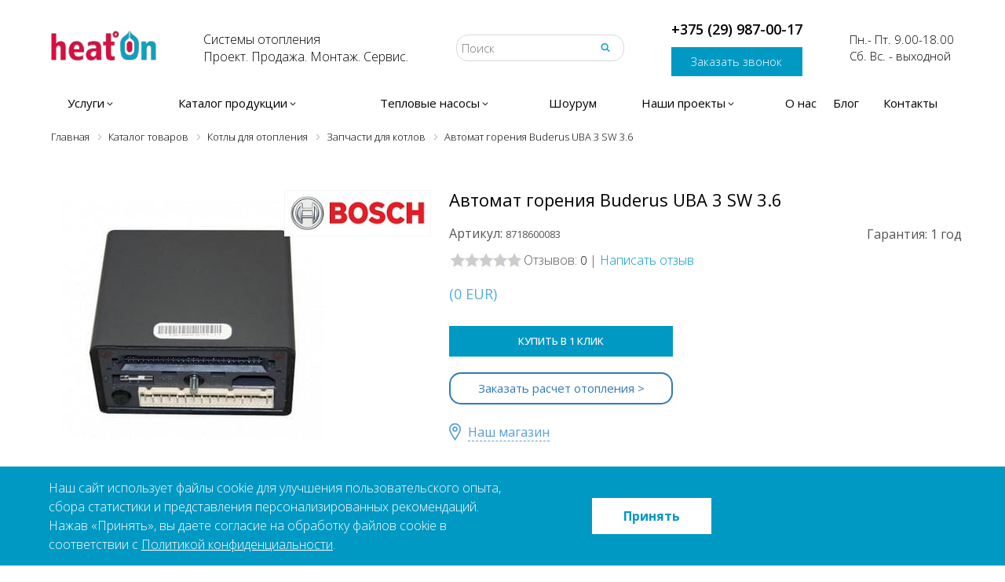

--- FILE ---
content_type: text/html; charset=UTF-8
request_url: https://heaton.by/catalog/zapchasti-dlya-kotlov/avtomat-goreniya-buderus-uba-3-sw-3-6/
body_size: 65066
content:
<!doctype html>
<html lang="ru">
	<head itemscope itemtype="http://schema.org/WPHeader">
<meta name="google-site-verification" content="Nywku5byZUZnosGdlv04owEWcRyv1efRGlltllOleO0" />
<!-- Google Tag Manager -->
<!-- End Google Tag Manager -->
		
 <meta http-equiv="Content-Type" content="text/html; charset=UTF-8" />
<meta name="description" content="Автомат горения Buderus UBA 3 SW 3.6 заказать недорого с доставкой ✨ Только проверенное оборудование со 100% гарантией ⚡ Доверьте нам заботу о вашем комфорте" />
<link rel="canonical" href="https://heaton.by/catalog/zapchasti-dlya-kotlov/avtomat-goreniya-buderus-uba-3-sw-3-6/" />
<link href="/bitrix/css/concept.quiz/template_styles.css?161539440373032" type="text/css"  rel="stylesheet" />
<link href="/bitrix/css/concept.quiz/responsive.css?161285638013048" type="text/css"  rel="stylesheet" />
<link href="/bitrix/cache/css/s1/heaton_new/page_3257d1df4a9fad8d6a11f6eb5f6b4b80/page_3257d1df4a9fad8d6a11f6eb5f6b4b80_v1.css?173165317811650" type="text/css"  rel="stylesheet" />
<link href="/bitrix/cache/css/s1/heaton_new/template_89e0a6df003d6bd70c39fe5e9b6e6754/template_89e0a6df003d6bd70c39fe5e9b6e6754_v1.css?173165317813037" type="text/css"  data-template-style="true" rel="stylesheet" />
 <style> .nca-cookiesaccept-line { box-sizing: border-box !important; margin: 0 !important; border: none !important; width: 100% !important; min-height: 10px !important; max-height: 250px !important; display: block; clear: both !important; padding: 15px !important; /* position: absolute; */ position: fixed; bottom: 0px !important; opacity: 1; transform: translateY(0%); z-index: 99999; } .nca-cookiesaccept-line > div { display: flex; align-items: center; } .nca-cookiesaccept-line > div > div { padding-left: 5%; padding-right: 5%; } .nca-cookiesaccept-line a { color: inherit; text-decoration:underline; } @media screen and (max-width:767px) { .nca-cookiesaccept-line > div > div { padding-left: 1%; padding-right: 1%; } } </style> <span id="nca-new-styles"></span> <span id="fit_new_css"></span> 



<meta name='yandex-verification' content='709fc1611ba040ff' />
<meta name="google-site-verification" content="u05hmf8jAo36M78n7QIgYpqGCg050D9wgXDiUHWSQAY" />
<meta property="og:type" content="article" />
<meta property="og:url" content="https://heaton.by/catalog/zapchasti-dlya-kotlov/avtomat-goreniya-buderus-uba-3-sw-3-6/" />
<meta property="og:image" content="https://heaton.by/images/new_layout/new_logo.png" />
<meta property="og:title" content="Автомат горения Buderus UBA 3 SW 3.6 купить в Минске по выгодной цене " />
<meta property="og:description" content="Автомат горения Buderus UBA 3 SW 3.6 заказать недорого с доставкой ✨ Только проверенное оборудование со 100% гарантией ⚡ Доверьте нам заботу о вашем комфорте" />
<meta property="og:site_name" content="HEAT ON" />
<meta property="twitter:card" content="summary_large_image">
<meta property="twitter:site" content="@heatonby">
<meta property="twitter:creator" content="@heatonby">
<meta property="twitter:title" content="Автомат горения Buderus UBA 3 SW 3.6 купить в Минске по выгодной цене ">
<meta property="twitter:description" content="Автомат горения Buderus UBA 3 SW 3.6 заказать недорого с доставкой ✨ Только проверенное оборудование со 100% гарантией ⚡ Доверьте нам заботу о вашем комфорте">
<meta property="twitter:image" content="https://heaton.by/images/new_layout/new_logo.png">
<!-- <meta itemprop itemscope itemtype="https://schema.org/WPHeader"> -->
<!-- <meta itemprop="headline" content="HEAT ON - системы отопления под ключ"> -->
<meta http-equiv="X-UA-Compatible" content="IE=edge">
<meta content='width=device-width, initial-scale=1.0, maximum-scale=1.0, user-scalable=0' name='viewport' />
<link rel="icon" type="image/png" href="/local/templates/heaton_new/images/favicon.png">
<link rel="apple-touch-icon" sizes="57x57" href="/local/templates/heaton_new/images/apple-icon-57x57.png">
<link rel="apple-touch-icon" sizes="60x60" href="/local/templates/heaton_new/images/apple-icon-60x60.png">
<link rel="apple-touch-icon" sizes="72x72" href="/local/templates/heaton_new/images/apple-icon-72x72.png">
<link rel="apple-touch-icon" sizes="76x76" href="/local/templates/heaton_new/images/apple-icon-76x76.png">
<link rel="apple-touch-icon" sizes="114x114" href="/local/templates/heaton_new/images/apple-icon-114x114.png">
<link rel="apple-touch-icon" sizes="120x120" href="/local/templates/heaton_new/images/apple-icon-120x120.png">
<link rel="apple-touch-icon" sizes="144x144" href="/local/templates/heaton_new/images/apple-icon-144x144.png">
<link rel="apple-touch-icon" sizes="152x152" href="/local/templates/heaton_new/images/apple-icon-152x152.png">
<link rel="apple-touch-icon" sizes="180x180" href="/local/templates/heaton_new/images/apple-icon-180x180.png">
<link rel="icon" type="image/png" sizes="192x192"  href="/local/templates/heaton_new/images/android-icon-192x192.png">
<link rel="icon" type="image/png" sizes="32x32" href="/local/templates/heaton_new/images/favicon-32x32.png">
<link rel="icon" type="image/png" sizes="96x96" href="/local/templates/heaton_new/images/favicon-96x96.png">
<link rel="icon" type="image/png" sizes="16x16" href="/local/templates/heaton_new/images/favicon-16x16.png">
<title itemprop="headline">Автомат горения Buderus UBA 3 SW 3.6 купить в Минске по выгодной цене </title>







<style>
.projects_slider-item a img {
  object-fit: contain;
}
.projects_item-item-img img {
  object-fit: contain;
}
.img-b-proect img {
  max-height: 250px !important;
  object-fit: contain;

  height: 100% !important;
}

.proect-list {
display: flex;
  flex-wrap: wrap;
  justify-content: center;
}

.img-proect img {
  max-height: 250px;
  object-fit: contain;
}

.brand-cart-item img {
width: 100%;
}


@media (max-width: 991px) {
  .proect-list .proect-item {
width: 100%;
}

  .proect-block .img-b-proect {
    height: 100% !important;
  }


}

html {font-family: sans-serif;-ms-text-size-adjust: 100%;-webkit-text-size-adjust: 100%;font-size: 10px;-webkit-tap-highlight-color: rgba(0, 0, 0, 0);min-height:100%;height:100%;}
body {margin: 0;font-family: "Open Sans","Helvetica Neue",Helvetica,Arial,sans-serif;font-weight:300; font-style:normal;font-size: 15px;line-height: 1.42857143;color: #000;background-color: #fff;
min-height:100%;height:100%;}
.pageWrapper {padding-top:147px;}
article,aside,details,figcaption,figure,footer,header,hgroup,main,menu,nav,section,summary {display: block;margin: 0;}
audio,canvas,progress,video {display: inline-block;vertical-align: baseline;}
a {background-color: transparent;color: #337ab7;text-decoration: none;transition:all ease 0.3s;}
a span, a img {transition:all ease 0.3s;}
a:active,a:hover,a:focus {outline: 0;text-decoration: none;}
a:hover {opacity:0.7;}
b,strong {font-weight: bold;}
h1 {font-size: 22px;margin: -3px 0 16px;font-weight: bold;}
p {font-size: 1.9rem;line-height: 2.9rem;font-weight: 400;margin: 0 0 10px;}
small {font-size: 80%;}
sub,sup {font-size: 75%;line-height: 0;position: relative;vertical-align: baseline;}
sup {top: -0.5em;}
sub {bottom: -0.25em;}
img {border: 0;vertical-align: middle;}
svg:not(:root) {overflow: hidden;}
hr {box-sizing: content-box;height: 0;}
button,input,optgroup,select,textarea {color: inherit;font: inherit;font-family: inherit;font-size: inherit;line-height: inherit;margin: 0;}
button {overflow: visible;}
button,select {text-transform: none;}
button,html input[type="button"],input[type="reset"],input[type="submit"] {-webkit-appearance: button;cursor: pointer;}
button[disabled],html input[disabled] {cursor: default;}
button::-moz-focus-inner,input::-moz-focus-inner {border: 0;padding: 0;}
input {line-height: normal;}
input[type="checkbox"],input[type="radio"] {box-sizing: border-box;padding: 0;}
input[type="number"]::-webkit-inner-spin-button,input[type="number"]::-webkit-outer-spin-button {height: auto;}
input[type="search"] {-webkit-appearance: textfield;box-sizing: content-box;}
input[type="search"]::-webkit-search-cancel-button,input[type="search"]::-webkit-search-decoration {-webkit-appearance: none;}
input[type="file"] {display: block;}
fieldset {border: 1px solid #c0c0c0;margin: 0 2px;padding: 0.35em 0.625em 0.75em;}
textarea {overflow: auto;}
table {border-collapse: collapse;border-spacing: 0;}
td,th {padding: 0;}
* {-webkit-box-sizing: border-box;-moz-box-sizing: border-box;box-sizing: border-box;}
*:before,*:after {-webkit-box-sizing: border-box;-moz-box-sizing: border-box;box-sizing: border-box;}
.container {width:1170px; margin:auto;}
header {padding:0 0 2px 0;position:fixed;width:100%;top:0; left:0;background:#fff;z-index:200;}
.with-fancybox header {padding-right: 17px;}
header .container {padding:0 10px;position:relative;}
.headerTop {display:flex; justify-content:space-between;align-items:center;padding:25px 0 25px 0;}
.headerMenuOpener {display:none;}
.headerMenuOpener span {display:block; width:22px; height:25px; background:url(/local/templates/heaton_new/images/headerMenuOpener.svg) no-repeat 0 0; background-size:100% 100%;}
.headerDesc {font-size:16px;}
.headerSearch form {position:relative;}
.headerSearch input[type="text"] {display:block; width:100%;border: 1px solid #d5dadc;border-radius:15px;padding:6px 32px 6px 6px;outline:none;}
.headerSearch button {position:absolute; right:11px; top:4px;border:none; padding:6px 7px 7px;background:none;-webkit-transition: all .3s ease;-moz-transition: all .3s ease;-ms-transition: all .3s ease;-o-transition: all .3s ease;transition: all .3s ease;text-indent:-9999px;display:block;font-size:0;}
.headerSearch button:hover {background:#2ad1ff;}
.headerSearch button:after {content:''; display:block; width:12px; height:12px; background:url(/local/templates/heaton_new/images/headerSearch.svg) no-repeat 0 0; background-size:100% 100%;}
.headerPhone {position:relative;}
.headerPhoneNumber a {color: #000000;font-weight: 600;font-size: 18px;}
.headerPhoneNumber a:hover {font-weight: 600;font-size: 18px;}
.headerCallback a {color: #3bcbf8; padding: 0 20px 8px 20px;}
.headerCallback a:hover {}
.headerCartmini a {position:relative;display:block;padding:0 30px 0 0;}
.headerCartmini a img {display:block;}
.headerCartmini a span {color:#ff0000;position:absolute;height:22px; min-width:22px; right:0; top:-15px;border: 1px solid #0099c3;border-radius:11px;text-align:center;font-size:12px;line-height:22px;}
.headerPhoneDropdownWrapper {display:none;position:absolute;right: -10px;top: 45px;z-index: 1000;width: 686px;padding:25px 0 0 0;}
.headerContacts.opened .headerPhoneDropdownWrapper {display:block;}
.headerPhoneDropdown {box-shadow: 0 -8px 20px 7px rgb(0 0 0 / 5%);z-index: 1000;background:#fff;position:relative;}
.headerPhoneDropdown:after {content: '';position: absolute;width: 0;height: 0;border-left: 15px solid transparent;border-right: 15px solid transparent;border-bottom: 20px solid #fff;right: 98px;top: -18px;}
.headerPhoneDropdownTop {display:flex;}
.headerPhoneDropdownTopLeft {width:calc(50% - 1px);border-right: 1px solid #dde0e5;}
.headerPhoneDropdownTopRight {width:50%;}
.headerPhoneDropdownName {padding:10px 20px 10px 20px;font-size:13px; font-weight:500; color:#484e59;}
/* .headerPhoneDropdownItem {padding:0 0 18px 0;} */
.headerPhoneDropdownItemName {padding:0 20px 4px 20px;font-size:13px; font-weight:500; color:#9ba3b1;}
.headerPhoneDropdownItemDesc {padding:0 20px 8px 20px;font-size:13px; font-weight:500; color:#484e59;}
.headerPhoneDropdownItemDesc span {font-size:16px;}
.headerPhoneDropdownItemDescGreen {padding:0 20px 8px 20px;font-size:11px; color:#04a000; font-weight:500;}
.headerPhoneDropdownItemMail {padding:0 20px;}
.headerPhoneDropdownItemMail a {font-size:13px; color:#4b73bc; text-decoration:none;display:inline-block; vertical-align:middle;position:relative;margin-bottom:6px;}
.headerPhoneDropdownItemMail a:before {content: '';display: inline-block;vertical-align: middle;margin-right: 8px;background-image: url(/local/templates/heaton_new/images/sprite.png);background-position: -69px -262px;width: 18px;height: 18px;}
.headerPhoneDropdownItemPhone {padding:0 20px; margin-bottom: 15px;}
.headerPhoneDropdownItemPhoneViber {background-image: url(/local/templates/heaton_new/images/sprite.png);background-position: -266px -213px;width: 18px;height: 18px;display: inline-block;vertical-align: middle;margin-right: 8px;}
.headerPhoneDropdownItemPhoneTelegram {background-image: url(/local/templates/heaton_new/images/sprite.png);background-position: -92px -262px;width: 18px;height: 18px;display: inline-block;vertical-align: middle;margin-right: 8px;}
.headerPhoneDropdownItemPhoneNumber {display: block; text-align: center; margin: 15px;}
.headerPhoneDropdownItemPhoneNumber a {display: inline-block;vertical-align: middle;font-size: 19px;font-weight: 700;color: #484e59;line-height: 18px;text-decoration: none; position: relative;}
.headerPhoneDropdownItemPhoneNumber a span {font-size: 13px;color: #9ba3b1;margin-right: 2px;margin-top: 5px;}
.headerPhoneDropdownItemPhoneNumber a:before{
    content: '';
    background-image: url('/local/templates/heaton_new/images/phone-mob.png');
    background-repeat: no-repeat;
    position: absolute;
    width: 20px;
    height: 20px;
    left: -25px;
    top: 2px;
}
.headerPhoneDropdownBottom {background: #f0f2f4;text-align:right;height:48px;padding:0 20px 0 0;}
.headerPhoneDropdownBottom a {font-size: 14px;line-height: 48px;color: #484e59;text-decoration: underline;cursor: pointer;display: inline-block;vertical-align: top;}
.headerMenu > ul {display:table;margin:0; padding:0;width:100%;}
.headerMenu > ul > li {display:table-cell;list-style:none;}
.headerMenu > ul > li > a {display:block;color:#000;font-weight:normal;text-align:center; padding:14px 0;transition:all ease 0.3s;}
.headerMenu > ul > li > a:hover, .headerMenu > ul > li.opened > a {background:#0099c3;color:#fff;opacity:1;}
.headerMenu > ul > li > a > span {white-space:nowrap;display:flex;justify-content:center;}
.headerMenu > ul > li.parent > a > span:after {content:'';background:url(/local/templates/heaton_new/images/angleDown.svg) no-repeat 0 center; width:25px; height:21px;display:block;}
.headerMenu > ul > li.parent.opened > a > span:after,.headerMenu > ul > li.parent > a:hover > span:after {background:url(/local/templates/heaton_new/images/angleDownWhite.svg) no-repeat 0 center;}
.headerMenu > ul > li > ul {display:none;position:absolute;top: 100%;left: 10px;right:10px;background-color: #fff;z-index: 1014;padding: 30px 20px 30px 30px;box-shadow: rgb(0 0 0 / 17%) 0px 6px 12px 0px;flex-flow: column wrap;height:240px;}
.headerMenu > ul > li:nth-child(2) > ul {height:650px;}
.headerMenu > ul > li:nth-child(3) > ul {height:150px;}
.headerMenu > ul > li.opened > ul {display:flex;}
.headerMenu ul li a span{
	transition: none !important;
}
.headerMenu > ul > li > ul > li {display:block;margin-bottom: 15px;}
.headerMenu > ul > li:nth-child(2) > ul > li {width:25%;overflow:hidden;}
.headerMenu > ul > li > ul > li > a {font-size: 14px;text-decoration: none;padding-right: 15px;color: #818181;font-weight:400;}
.headerMenu > ul > li:nth-child(2) > ul > li > a {padding: 5px 0 8px 40px;color: #424f60;font-weight:700;background-position:0 0; background-repeat:no-repeat;background-size:30px 30px;}
.headerMenu > ul > li:nth-child(2) > ul > li > a span {color: #424f60;font-weight:700;border-bottom: 1px dashed #424f60;}
.headerMenu > ul > li:nth-child(2) > ul > li > a:hover span {color:#0099c3;}
.headerMenu > ul > li > ul > li > a:hover {opacity:1;color:#0099c3;}
.headerMenu > ul > li > ul > li > ul {display:block; margin:0; padding:0;}
.headerMenu > ul > li:nth-child(2) > ul > li > ul {padding:10px 35px 30px 40px;overflow:hidden;}
.headerMenu > ul > li > ul > li > ul > li {display:block; margin:0; padding:0;overflow:hidden;}
.headerMenu > ul > li > ul > li > ul > li > a {display:block; margin:0 0 5px 0; padding:0;font-size: 14px;text-decoration: none;padding-right: 15px;white-space: nowrap;color: #818181;}
.headerMenu > ul > li > ul > li > ul > li > a:hover {opacity:1;color:#0099c3;}
.breadcrubms {margin-top: 20px}
.breadcrubms ul {display: flex;margin: 0;padding: 0 10px;flex-wrap: wrap}
.breadcrubms ul li {display: block;margin: 0;padding: 0 10px 0 14px;background: url(/local/templates/heaton_new/images/angleRight.svg) no-repeat -4px 0;background-size: 14px auto}
.breadcrubms ul li:first-child {background: 0;padding: 0 10px 0 0}
.breadcrubms ul li a {display: block;font-family: "Open Sans",Arial,"Helvetica Neue",Helvetica,sans-serif;font-size: 13px;line-height: 15px;color: #0099c3;font-weight: 300}
.breadcrubms ul li span {display: block;font-family: "Open Sans",Arial,"Helvetica Neue",Helvetica,sans-serif;font-size: 13px;line-height: 15px;color: #000;font-weight: 300}
.footerMiddleCenter .footer_rekviziti_link{
    margin: 0;
    font-size: 14px;
    text-decoration: underline;
}
.footerMiddleCenter .confidence-politic{
    margin-top: 10px;
}
.footerMiddleCenter .map-site{
    margin-bottom: 10px;
}
.footerMiddleCenter .footer_rekviziti_link a{
    color: #000;
}
.footerMiddleCenter .footer_rekviziti_link a:hover{
    color: #0099c3;
}
.footer_rekviziti{
    font-size: 14px !important;
}
.footerPaymentIcons.footerPaymentIconsMain{
    margin-top: 45px;
}
.footerMiddleRightSubscribe .chat-btn{
    padding: 10px 80px 10px 58px !important;
}
.footerMiddleRight .footer_mail, .footerWorktimeMain {
    margin-bottom: 10px !important;
}
.footerMiddleRightSubscribe .subscribe_icon{
        bottom: 10px !important;
}
.video-about_us iframe{
    border: none;
}
.container-page_404{
    padding: 20px 10px 15px;
    width: 1170px;
    margin: auto;
}
.pageWrapper{
    position: relative;
}
#ex1{
    width: 300px !important;
    z-index: 1000 !important;
    position: absolute !important;
    left: 57% !important;
    bottom: 46.4% !important;
    padding-top: 0 !important;
}
@media (max-width: 1024px){
    #ex1.modal{
        bottom: 47.1% !important;
    }
}
@media (max-width: 768px){
    #ex1.modal{
        left: 55% !important;
        bottom: 45% !important;
    }
	.headerMenu > ul > li.parent > a > span:after {content:'';background:url(/local/templates/heaton_new/images/angleDown.svg) no-repeat 0 center; width:25px; height:20px;display:block;background-size: 100%;}
}
@media (max-width: 426px){
    #ex1.modal{
        left: 19% !important;
        bottom: 33.9% !important;
    }
    .footerPaymentIcons.footerPaymentIconsMain {
        margin-top: 10px;
    }
    .footerMiddleRight{
        margin-top: 0px !important;
    }
    .pageWrapper p img{
        width: 100%;
        height: auto;
    }
    .pageWrapper table{
        width: 100% !important;
    }
    .pageWrapper .catalogDetailTabsItemTab table tbody tr{
        /* display: flex;
        flex-direction: column;
        height: 100% !important; */
    }
    .catalogPageDesc table tbody p{
        font-size: 1.1rem;
    }
    .catalogDetailTabsItemTab table tbody td{
        font-size: 12px;
    }
    .catalogDetailTabsItemTab table tbody td{
        font-size: 12px;
    }
}
@media (max-width: 375px){
    #ex1.modal{
        left: 0px !important;
        bottom: 34.4% !important;
        width: 100%;
    }
}
@media (max-width: 320px){
    #ex1.modal{
        left: 9% !important;
        bottom: 36.4% !important;
    }
}

@media (min-width: 768px) and  (max-width: 1300px){
    .headerMenu ul li:nth-child(2).opened>ul>li:nth-child(8){
               position: absolute;
               top: 40%;
      }
}

@media (min-width: 1300px) and  (max-width: 1700px){
   .headerMenu > ul > li.opened > ul{
       flex-direction: inherit;
      /* overflow-y: scroll; */
   }
   .headerMenu ul li:nth-child(2).opened>ul>li:nth-child(5){
        position: absolute;
        top: 34%;
   }
    .headerMenu ul li:nth-child(2).opened>ul>li:nth-child(6){
               position: absolute;
               top: 56%;
      }
      .headerMenu ul li:nth-child(2).opened>ul>li:nth-child(7){
               position: absolute;
               top: 57%;
               right: 25%;
      }
      .headerMenu ul li:nth-child(2).opened>ul>li:nth-child(8){
               position: absolute;
                   top: 23%;
                   right: 1%;
      }
       .headerMenu ul li:nth-child(2).opened>ul>li:last-child{
                         position: absolute;
                         top: 57%;
                         right: 1%;
            }
}
@media (min-width: 1700px){
    .headerMenu ul li:nth-child(2).opened>ul>li:nth-child(8){
               position: absolute;
               top: 40%;
      }
}

.footerBottomRight{
    align-items: flex-end !important;
}
.form-get_consultation{
    padding: 0px 40px;
}
.form-get_consultation .bxr-color-button{
    padding: 10px 20px;
    margin: 0 auto;
    display: block;
}
.phone_consult{
    padding-left: 8px;
    width: 100%;
}
.consult_name{
    width: 100%;
    padding-left: 5px;
}
.consult_textarea{
    width: 100%;
}
.popup-window-close-icon:hover{
    cursor: pointer;
}
.contentCenter .catalogPageDesc *, .contentCenter .servicesDetailPageText *, .catalogDetailTabsItemTab *{
    font-size: 16px !important;
    line-height: 1.4;
    font-weight: 400;
    padding: 0;
    list-style-position: inside;
    text-align: justify;
    margin-bottom: 10px;
}
.contentCenter .catalogPageDesc ul li{
    list-style-type: disc;
}
.contentCenter .catalogPageDesc li, .contentCenter .servicesDetailPageText li{
    margin-bottom: 10px;
}
.contentCenter .catalogPageDesc b, .contentCenter .servicesDetailPageText b{
    font-weight: 700;
}
.contentCenter .catalogPageDesc p, .contentCenter .servicesDetailPageText p{
    margin-top: 10px;
}
.contentCenter .catalogPageDesc h2, .contentCenter .servicesDetailPageText h2{
    font-size: 19px;
    font-weight: 700;
}
.contentWrapper .contentCenter h1{
    font-size: 21px;
}
.contentCenter .servicesDetailPageText h3{
    font-size: 17px;
    font-weight: 700;
}
.contentCenter .catalogPageDesc, .contentCenter .servicesDetailPageText, .catalogDetailTabsItemTab{
    font-size: 16px;
    line-height: 1.4;
    text-align: justify;
    color: #000;
    font-weight: 400;
}
.contentCenter .catalogPageDesc br, .contentCenter .servicesDetailPageText br{
    display: none;
}
.catalogDetailTabsItemTabFile a{
    overflow-wrap: break-word;
}

.price_product_page {
    font-size: 22px;
    line-height: 22px;
    font-weight: 400;
    color: #55afd3;
    margin-top: 20px;
}

.price_product_page .catalogDetailTopInfoPriceEur {
    margin: 10px 0 0;
    font-size: 18px;
    line-height: 22px;
    font-weight: 400;
    color: #55afd3;
}



@media (max-width: 768px){
    .catalogDetailTabsItemTab .tab-pane table.table_grid tr{
        display: grid;
    }
    .catalogDetailTabsItemTab .tab-pane table.table_grid tr td {
        width: 100%;
    }
    .catalogDetailTabsItemTab ul{
        width: 100% !important;
    }
    .catalogDetailTabsItemTab ul li{
        width: 100% !important;
    }
    .contentCenter .catalogPageDesc iframe{
        width: 100%;
    }
}

@media screen and (max-width: 320px){
    body #ex1.modal{
        width: 100% !important;
        left: 0% !important;
        bottom: 34.4% !important;
    }
}

</style>



<!-- Marquiz script start -->
<!-- Marquiz script end -->


	</head>
	<body>
<!-- Google Tag Manager (noscript) -->
<noscript><iframe src="https://www.googletagmanager.com/ns.html?id=GTM-T5Z5F4"
height="0" width="0" style="display:none;visibility:hidden"></iframe></noscript>
<!-- End Google Tag Manager (noscript) -->

				<header>
			<div class="container">
                <div class="headerTop">
                    <div class="headerMenuOpener"><span></span></div>
                    <div class="headerLogo">
                        <a href="/">
                            <img alt="logotype" src="[data-uri]" style="background:none;" width="134" height="44">
                        </a>
                    </div>
                    <div class="headerDesc">Системы отопления<br>Проект. Продажа. Монтаж. Сервис.</div>
                    <div class="headerSearch">
                        <form action="/catalog/" method="get">
                            <input type="text" placeholder="Поиск" name="q">
                            <button type="submit">Найти</button>
                        </form>
                    </div>
                    <div class="headerContacts">
                        <div class="headerPhone">
                            <div class="headerPhoneNumber headerPhoneNumber_desctop"><a href="tel:+375299870017">+375 (29) 987-00-17</a></div>
							 <div class="headerPhoneNumber headerPhoneNumber_mobile"><a></a></div>

                            <div class="headerPhoneDropdownWrapper">
                                <div class="headerPhoneDropdown">
                                    <div class="headerPhoneDropdownTop">
                                        <div class="headerPhoneDropdownTopLeft">
                                            <div class="headerPhoneDropdownItemPhoneNumber">
                                                <a href="tel:+375296458778"><span>+375(29)</span>645-87-78</a>
                                            </div>
                                            <div class="headerPhoneDropdownName">Режим работы:</div>

                                            <!-- <div class="headerPhoneDropdownItem">
                                                <div class="headerPhoneDropdownItemName">Интернет магазин:</div>
                                                <div class="headerPhoneDropdownItemDesc"><span>09:00 - 21:00</span> Без выходных</div>
                                                <div class="headerPhoneDropdownItemDescGreen">Принимаем заказы круглосуточно</div>
                                            </div> -->
                                            <div class="headerPhoneDropdownItem">
                                                <!-- <div class="headerPhoneDropdownItemName">Розничные магазин:</div> -->
                                                <div class="headerPhoneDropdownItemDesc"><span>09:00 - 18:00</span> Пн - Пт</div>
                                                <div class="headerPhoneDropdownItemDescGreen">Сегодня работает до 18:00</div>
                                            </div>
                                        </div>
                                        <div class="headerPhoneDropdownTopRight">
										<div class="close_pop_up">×</div>
                                            <div class="headerPhoneDropdownName">Другие способы связи:</div>
                                            <div class="headerPhoneDropdownItem">
                                                <div class="headerPhoneDropdownItemMail"><a href="mailto:info@heaton.by">info@heaton.by</a></div>
                                                <div class="headerPhoneDropdownItemPhone">
                                                <a href='viber://chat?number=375291697610' class="subscribe_icon icon-1" target='_blank'>
                                                    <img width="20" height="20" alt="viber" src="[data-uri]">
                                                </a>
                                                <a href='https://t.me/Ilja_daniliuk' class="subscribe_icon icon-2" target='_blank'>
                                                    <img width="20" height="20" src="[data-uri]" alt="telegram">
                                                </a>
                                                    <!-- <div class="headerPhoneDropdownItemPhoneViber"></div>
                                                    <div class="headerPhoneDropdownItemPhoneTelegram"></div> -->
                                                    <!-- <div class="headerPhoneDropdownItemPhoneNumber">
                                                        <a href="tel:+375296458778"><span>+375(29)</span>645-87-78</a>
                                                    </div> -->
                                                </div>
                                            </div>
                                        </div>
                                    </div>
									<div class="headerCallback headerCallback_mobile"><a href="#" class="openPopupForm">Заказать звонок</a></div>
                                    <div class="headerPhoneDropdownBottom"><a href="/company/contacts/">Наши контакты</a></div>
                                </div>
                            </div>
                        </div>
                        <div class="headerCallback"><a href="#" class="openPopupForm">Заказать звонок</a></div>
                    </div>
                    <div class="headerWorktime">Пн.- Пт. 9.00-18.00<br> Сб. Вс. - выходной</div>
                    <div class="headerCartmini">
                        <a href="/personal/basket/">
                            <img src="[data-uri]" alt="" width="29" height="28">
                            <span class="toh_top_cart_cont">0</span>
                        </a>
                    </div>
                </div>
                <div class="headerMenu">
                    <ul>
                                        <li class="parent">
                    		<a href="/services/"><span>Услуги</span></a>

                    		                    		<span class="mobile_close"></span>
                    		<ul>
                    		                                        <li>
                    		<a href="/montazh-sistem-otopleniya/"><span>Монтаж систем отопления</span></a>

                    		                    </li>
                    		                                        <li>
                    		<a href="/montazh-vodoprovoda/"><span>Монтаж водопровода</span></a>

                    		                    </li>
                    		                                        <li>
                    		<a href="/montazh-ventilyatsii/"><span>Монтаж вентиляции</span></a>

                    		                    </li>
                    		                                        <li>
                    		<a href="/montazh-kanalizatsii/"><span>Монтаж канализации</span></a>

                    		                    </li>
                    		                                        <li>
                    		<a href="/remont-sistem-otopleniya/"><span>Ремонт систем отопления</span></a>

                    		                    </li>
                    		                                        <li>
                    		<a href="/burenie-skvazhin-pod-teplovye-nasosy/"><span>Бурение скважин под тепловые насосы</span></a>

                    		                    </li>
                    		                                        <li>
                    		<a href="/burenie-skvazhin-dlya-vody/"><span>Бурение скважин для воды</span></a>

                    		                    </li>
                    		                                        <li>
                    		<a href="/montazh-teplovykh-nasosov/"><span>Монтаж тепловых насосов</span></a>

                    		                    </li>
                    		                                        <li>
                    		<a href="/montazh-kotelnogo-oborudovaniya/"><span>Монтаж котельного оборудования</span></a>

                    		                    </li>
                    		                                        <li>
                    		<a href="/montazh-teplogo-pola/"><span>Монтаж теплого пола</span></a>

                    		                    </li>
                    		                                        <li>
                    		<a href="/montazh-gazovykh-kotlov/"><span>Монтаж газовых котлов</span></a>

                    		                    </li>
                    		                                        <li>
                    		<a href="/montazh-elktrokotlov/"><span>Монтаж электрокотлов</span></a>

                    		                    </li>
                    		                                        <li>
                    		<a href="/montazh-radiatorov/"><span>Монтаж радиаторов</span></a>

                    		                    </li>
                    		                                        <li>
                    		<a href="/proektirovanie-ventilyatsii/"><span>Проектирование вентиляции</span></a>

                    		                    </li>
                    		                                        <li>
                    		<a href="/promyvka-sistem-otopleniya/"><span>Промывка систем отопления</span></a>

                    		                    </li>
                    		                                        <li>
                    		<a href="/services/kompleksnaya-sistema-otopleniya-ot-3-kh-mesyatsev-do-2-ukh-let1987/"><span>Комплексная система отопления</span></a>

                    		                    </li>
                    		                                        <li>
                    		<a href="/services/proekt-sistemy-otopleniya2183/"><span>Проект системы отопления</span></a>

                    		                    </li>
                    		                                        <li>
                    		<a href="/services/pusko-naladochnye-raboty/"><span>Пусконаладочные работы для котлов</span></a>

                    		                    </li>
                    		                                        <li>
                    		<a href="/services/tekhnicheskoe-obsluzhivanie/"><span>Техническое обслуживание</span></a>

                    		                    </li>
                    		                                        <li>
                    		<a href="/services/rezhimno-naladochnye-ispytaniya/"><span>Режимно-наладочные испытания</span></a>

                    		                    </li>
                    		                                        <li>
                    		<a href="/services/remont-i-obsluzhivanie-kotlov/"><span>Ремонт котлов</span></a>

                    		                    </li>
                    		                    </ul></li>                    <li class="parent">
                    		<a href="/catalog/"><span>Каталог продукции</span></a>

                    		                    		<span class="mobile_close"></span>
                    		<ul>
                    		                                        <li>
                    		<a href="/catalog/kotly-otopitelnye/" style="background-image:url(/upload/resize_cache/iblock/eb7/30_100_1/kotlyotopitelnye.jpg)"><span>Котлы отопления</span></a>

                    		                    		<span class="mobile_close"></span>
                    		<ul>
                    		                                        <li>
                    		<a href="/catalog/gazovye-kotly/"><span>Газовые котлы отопления</span></a>

                    		                    </li>
                    		                                        <li>
                    		<a href="/catalog/kondensatsionnye-kotly/"><span>Конденсационные газовые котлы</span></a>

                    		                    </li>
                    		                                        <li>
                    		<a href="/catalog/kotly-zhidkotoplivnye/"><span>Котлы жидкотопливные</span></a>

                    		                    </li>
                    		                                        <li>
                    		<a href="/catalog/kotly-na-tverdom-toplive/"><span>Котлы на твердом топливе</span></a>

                    		                    </li>
                    		                                        <li>
                    		<a href="/catalog/kotly-elektricheskie/"><span>Котлы электрические</span></a>

                    		                    </li>
                    		                                        <li>
                    		<a href="/catalog/zapchasti-dlya-kotlov/"><span>Запчасти для котлов</span></a>

                    		                    </li>
                    		                    </ul></li>                    <li>
                    		<a href="/catalog/komplektuyushchie/" style="background-image:url(/upload/resize_cache/iblock/45c/30_100_1/komplektuyushchie.jpg)"><span>Комплектующие</span></a>

                    		                    		<span class="mobile_close"></span>
                    		<ul>
                    		                                        <li>
                    		<a href="/catalog/avtomatika-upravleniya/"><span>Автоматика управления</span></a>

                    		                    </li>
                    		                                        <li>
                    		<a href="/catalog/antifriz/"><span>Антифриз для систем отопления</span></a>

                    		                    </li>
                    		                                        <li>
                    		<a href="/catalog/armatura/"><span>Арматура</span></a>

                    		                    </li>
                    		                                        <li>
                    		<a href="/catalog/bufernye-emkosti/"><span>Буферные емкости (теплоаккумуляторы)</span></a>

                    		                    </li>
                    		                                        <li>
                    		<a href="/catalog/vodonagrevateli/"><span>Водонагреватели (бойлеры)</span></a>

                    		                    </li>
                    		                                        <li>
                    		<a href="/catalog/geliosistema/"><span>Гелиосистема</span></a>

                    		                    </li>
                    		                                        <li>
                    		<a href="/catalog/gorelki-giersch/"><span>Горелки Giersch</span></a>

                    		                    </li>
                    		                                        <li>
                    		<a href="/catalog/gruppy-bystrogo-montazha/"><span>Группы быстрого монтажа</span></a>

                    		                    </li>
                    		                                        <li>
                    		<a href="/catalog/dymokhody/"><span>Дымоходы</span></a>

                    		                    </li>
                    		                                        <li>
                    		<a href="/catalog/installyatsii/"><span>Инсталляции</span></a>

                    		                    </li>
                    		                                        <li>
                    		<a href="/catalog/komnatnye-termostaty/"><span>Комнатные термостаты</span></a>

                    		                    </li>
                    		                                        <li>
                    		<a href="/catalog/oborudovanie-dlya-gazifikatsii/"><span>Оборудование для газификации</span></a>

                    		                    </li>
                    		                                        <li>
                    		<a href="/catalog/pribory-kipa/"><span>Приборы КИПа</span></a>

                    		                    </li>
                    		                                        <li>
                    		<a href="/catalog/radiatory-arbonia/"><span>Радиаторы Arbonia</span></a>

                    		                    </li>
                    		                                        <li>
                    		<a href="/catalog/radiatory-otopleniya/"><span>Радиаторы отопления</span></a>

                    		                    </li>
                    		                                        <li>
                    		<a href="/catalog/rasshiritelnye-baki/"><span>Расширительные баки</span></a>

                    		                    </li>
                    		                                        <li>
                    		<a href="/catalog/santekhnika/"><span>Сантехника</span></a>

                    		                    </li>
                    		                                        <li>
                    		<a href="/catalog/stabilizatory-napryazheniya/"><span>Стабилизаторы напряжения</span></a>

                    		                    </li>
                    		                    </ul></li>                    <li>
                    		<a href="/catalog/vodopodgotovka/" style="background-image:url(/upload/resize_cache/iblock/80b/30_100_1/vodopodgotovka.jpg)"><span>Водоподготовка</span></a>

                    		                    		<span class="mobile_close"></span>
                    		<ul>
                    		                                        <li>
                    		<a href="/catalog/professionalnye-resheniya-dlya-horeca/"><span>HoReCa</span></a>

                    		                    </li>
                    		                                        <li>
                    		<a href="/catalog/basseyny/"><span>бассейны</span></a>

                    		                    </li>
                    		                                        <li>
                    		<a href="/catalog/infrakrasnye-kabiny/"><span>Инфракрасные кабины</span></a>

                    		                    </li>
                    		                                        <li>
                    		<a href="/catalog/obratnyy-osmos/"><span>Обратный осмос</span></a>

                    		                    </li>
                    		                                        <li>
                    		<a href="/catalog/roboty-pylesosy-/"><span>Роботы-пылесосы для бассейна</span></a>

                    		                    </li>
                    		                                        <li>
                    		<a href="/catalog/ustanovki-obezzhelezivaniya-vody/"><span>Установки обезжелезивания воды</span></a>

                    		                    </li>
                    		                                        <li>
                    		<a href="/catalog/ustanovki-umyagcheniya-vody/"><span>Установки умягчения воды</span></a>

                    		                    </li>
                    		                                        <li>
                    		<a href="/catalog/ustroystva-dlya-ochistki/"><span>Устройства для очистки систем отопления и теплообменников</span></a>

                    		                    </li>
                    		                                        <li>
                    		<a href="/catalog/uf-dezinfektsiya/"><span>УФ дезинфекция</span></a>

                    		                    </li>
                    		                                        <li>
                    		<a href="/catalog/filtry-dlya-vody/"><span>Фильтры для воды</span></a>

                    		                    </li>
                    		                                        <li>
                    		<a href="/catalog/filtry-dlya-pitevoy-vody-/"><span>Фильтры для питьевой воды </span></a>

                    		                    </li>
                    		                                        <li>
                    		<a href="/catalog/khimicheskie-reagenty/"><span>Химические реагенты</span></a>

                    		                    </li>
                    		                    </ul></li>                    <li>
                    		<a href="/catalog/nasosy/" style="background-image:url(/upload/resize_cache/iblock/4a6/30_100_1/4a62e80c823cd96b7794690f3320d7a2.jpg)"><span>Насосы</span></a>

                    		                    		<span class="mobile_close"></span>
                    		<ul>
                    		                                        <li>
                    		<a href="/catalog/vodootvedenie/"><span>Водоотведение</span></a>

                    		                    </li>
                    		                                        <li>
                    		<a href="/catalog/vodosnabzhenie/"><span>Водоснабжение</span></a>

                    		                    </li>
                    		                                        <li>
                    		<a href="/catalog/nasosy-dlya-otopleniya-i-gvs/"><span>Насосы для отопления и ГВС</span></a>

                    		                    </li>
                    		                    </ul></li>                    <li>
                    		<a href="/catalog/teplovye-nasosy/" style="background-image:url(/upload/iblock/d38/teplovye_nasosy.png)"><span>Тепловые насосы</span></a>

                    		                    		<span class="mobile_close"></span>
                    		<ul>
                    		                                        <li>
                    		<a href="/catalog/vozdushnye-teplovye-nasosy-/"><span>Воздушные тепловые насосы </span></a>

                    		                    </li>
                    		                                        <li>
                    		<a href="/catalog/geotermalnye-teplovye-nasosy/"><span>Геотермальные тепловые насосы</span></a>

                    		                    </li>
                    		                                        <li>
                    		<a href="/catalog/gruntovye-teplovye-nasosy/"><span>Грунтовые тепловые насосы</span></a>

                    		                    </li>
                    		                                        <li>
                    		<a href="/catalog/prinadlezhnosti-dlya-teplovykh-nasosov/"><span>Принадлежности для тепловых насосов</span></a>

                    		                    </li>
                    		                    </ul></li>                    <li>
                    		<a href="/catalog/ventilyatsiya/"><span>Вентиляция</span></a>

                    		                    		<span class="mobile_close"></span>
                    		<ul>
                    		                                        <li>
                    		<a href="/catalog/ventustanovki/"><span>Вентустановки</span></a>

                    		                    </li>
                    		                                        <li>
                    		<a href="/catalog/venkomplektuyushchie/"><span>Комплектующие для вентиляции</span></a>

                    		                    </li>
                    		                    </ul></li>                    <li>
                    		<a href="/catalog/konditsionirovanie/" style="background-image:url(/upload/resize_cache/iblock/326/dym81vq0d7ibq86l8o7w059isxr0bytl/30_100_1/konditsionirovanie.png)"><span>Кондиционирование</span></a>

                    		                    		<span class="mobile_close"></span>
                    		<ul>
                    		                                        <li>
                    		<a href="/catalog/konditsionery-dlya-ofisa/"><span>Для офиса</span></a>

                    		                    </li>
                    		                                        <li>
                    		<a href="/catalog/invertornye-konditsionery/"><span>Инверторные</span></a>

                    		                    </li>
                    		                                        <li>
                    		<a href="/catalog/kanalnye-konditsionery/"><span>Канальные</span></a>

                    		                    </li>
                    		                                        <li>
                    		<a href="/catalog/kassetnye-konditsionery/"><span>Кассетные</span></a>

                    		                    </li>
                    		                    </ul></li>                    <li>
                    		<a href="/catalog/kotly-promyshlennye/" style="background-image:url(/upload/iblock/dc5/kotly_promyshlennye.png)"><span>Промышленные котлы </span></a>

                    		                    		<span class="mobile_close"></span>
                    		<ul>
                    		                                        <li>
                    		<a href="/catalog/na-tverdom-toplive/"><span>На твердом топливе</span></a>

                    		                    </li>
                    		                                        <li>
                    		<a href="/catalog/na-zhidkom-toplive/"><span>На жидком топливе</span></a>

                    		                    </li>
                    		                                        <li>
                    		<a href="/catalog/na-gazu/"><span>На газу</span></a>

                    		                    </li>
                    		                    </ul></li>                    <li>
                    		<a href="/catalog/truby-i-fitingi/" style="background-image:url(/upload/resize_cache/iblock/fcc/30_100_1/fcc5bdf5612a01f6cbc85466ef24ba59.jpg)"><span>Трубы и фитинги</span></a>

                    		                    		<span class="mobile_close"></span>
                    		<ul>
                    		                                        <li>
                    		<a href="/catalog/mednye-truby/"><span>Медные трубы для газопровода </span></a>

                    		                    </li>
                    		                                        <li>
                    		<a href="/catalog/mednye-fitingi-dlya-vodoprovoda-i-otopleniya/"><span>Медные фитинги для водопровода и отопления</span></a>

                    		                    </li>
                    		                                        <li>
                    		<a href="/catalog/mednye-fitingi/"><span>Медные фитинги для газопровода</span></a>

                    		                    </li>
                    		                                        <li>
                    		<a href="/catalog/raspredeliteli-grebenki/"><span>Распределители (гребенки)</span></a>

                    		                    </li>
                    		                                        <li>
                    		<a href="/catalog/truby-dlya-otopleniya/"><span>Трубы для отопления</span></a>

                    		                    </li>
                    		                                        <li>
                    		<a href="/catalog/fitingi-/"><span>Фитинги </span></a>

                    		                    </li>
                    		                                        <li>
                    		<a href="/catalog/shkafchiki/"><span>Шкафчики</span></a>

                    		                    </li>
                    		                    </ul></li>                    <li>
                    		<a href="/gaz/"><span>Газификация</span></a>

                    		                    </li>
                    		                    </ul></li>                    <li class="parent">
                    		<a href="/catalog/teplovye-nasosy/"><span>Тепловые насосы</span></a>

                    		                    		<span class="mobile_close"></span>
                    		<ul>
                    		                                        <li>
                    		<a href="/catalog/teplovye-nasosy/sravnenie-otopleniya-teplovym-nasosom-s-gazom-elektrichestvom-i-tverdym-toplivom/"><span>Сравнение отопления тепловым насосом с газом, электричеством и твердым топливом</span></a>

                    		                    </li>
                    		                                        <li>
                    		<a href="/catalog/vozdushnye-teplovye-nasosy-/"><span>Воздушные тепловые насосы </span></a>

                    		                    </li>
                    		                                        <li>
                    		<a href="/catalog/geotermalnye-teplovye-nasosy/"><span>Геотермальные тепловые насосы</span></a>

                    		                    </li>
                    		                                        <li>
                    		<a href="/catalog/gruntovye-teplovye-nasosy/"><span>Грунтовые тепловые насосы</span></a>

                    		                    </li>
                    		                                        <li>
                    		<a href="/catalog/prinadlezhnosti-dlya-teplovykh-nasosov/"><span>Принадлежности для тепловых насосов</span></a>

                    		                    </li>
                    		                    </ul></li>                    <li>
                    		<a href="/shourum/"><span>Шоурум</span></a>

                    		                    </li>
                    		                                        <li class="parent">
                    		<a href="/nashi-proekty/"><span>Наши проекты</span></a>

                    		                    		<span class="mobile_close"></span>
                    		<ul>
                    		                                        <li>
                    		<a href="/nashi-proekty/dlya-biznesa/"><span>Для бизнеса</span></a>

                    		                    </li>
                    		                                        <li>
                    		<a href="/nashi-proekty/dlya-chastnykh-lits/"><span>Для частных лиц</span></a>

                    		                    </li>
                    		                    </ul></li>                    <li>
                    		<a href="/company/"><span>О нас</span></a>

                    		                    </li>
                    		                                        <li>
                    		<a href="/articles/"><span>Блог</span></a>

                    		                    </li>
                    		                                        <li>
                    		<a href="/company/contacts/"><span>Контакты</span></a>

                    		                    </li>
                    		                    
                    </ul>
</div>

			</div>
		</header>
        <div class="pageWrapper">
                <div class="breadcrumbsWrapper"><div class="container"><div class="breadcrubms" itemscope itemtype="http://schema.org/BreadcrumbList"><ul><li itemprop="itemListElement" itemscope itemtype="http://schema.org/ListItem"><a itemprop="item" href="/"><span itemprop="name">Главная</span></a><meta itemprop="position" content="1"></li><li itemprop="itemListElement" itemscope itemtype="http://schema.org/ListItem"><a itemprop="item" href="/catalog/"><span itemprop="name">Каталог товаров</span></a><meta itemprop="position" content="2"></li><li itemprop="itemListElement" itemscope itemtype="http://schema.org/ListItem"><a itemprop="item" href="/catalog/kotly-otopitelnye/"><span itemprop="name">Котлы для отопления </span></a><meta itemprop="position" content="3"></li><li itemprop="itemListElement" itemscope itemtype="http://schema.org/ListItem"><a itemprop="item" href="/catalog/zapchasti-dlya-kotlov/"><span itemprop="name">Запчасти для котлов</span></a><meta itemprop="position" content="4"></li><li itemprop="itemListElement" itemscope itemtype="http://schema.org/ListItem"><span itemprop="name">Автомат горения Buderus UBA 3 SW 3.6</span><meta itemprop="position" content="5"></li></ul></div></div></div>			                	                	     

<div class="catalogDetailTopWrapper toh_item">
    <div class="container">
        <div class="catalogDetailTop" itemscope itemtype="http://schema.org/Product">
            <div class="catalogDetailTopPhoto">
                <div class="catalogDetailTopPhotoSliderForWrapper">
                                    <div class="catalogDetailTopPhotoSliderFor">
                                            <div class="catalogDetailTopPhotoSliderForItem">
                            <a itemprop="image" href="/upload/iblock/6ad/avtomatgoreniyabuderusuba3sw36.jpg" data-fancybox="gallery">
                                <img src="/upload/iblock/6ad/avtomatgoreniyabuderusuba3sw36.jpg" title="Автомат горения Buderus UBA 3 SW 3.6" alt="Автомат горения Buderus UBA 3 SW 3.6" width="335" height="316">
                            </a>
                        </div>
                                        </div>
                                       <span class="catalogDetailLabels">
                    	                    	                                                              </span>
					
				
					
                                        <div class="catalogDetailTopPhotoSliderBrand">
						<a href="/brands/bosch/">
							<img src="/upload/resize_cache/uf/ce4/200_200_1/bosch.jpg" alt="" width="45" height="45">
						</a>
					</div>
                   	                </div>
                                <div class="catalogDetailTopPhotoSliderNav">
                	                    <div class="catalogDetailTopPhotoSliderNavItem"><img src="/upload/resize_cache/iblock/6ad/100_75_1/avtomatgoreniyabuderusuba3sw36.jpg" title="Автомат горения Buderus UBA 3 SW 3.6" alt="Автомат горения Buderus UBA 3 SW 3.6" width="80" height="75"></div>
                                  </div>
                                <div class="catalogDetailTopPhotoSocial">
	
                    <div class="ya-share2" data-services="viber,vkontakte,facebook,odnoklassniki,gplus"></div>
					
					<div class="mobile-brand">
					
						                      <div class="catalogDetailTopPhotoSliderBrand">
						<a href="/brands/bosch/">
							<img src="/upload/resize_cache/uf/ce4/200_200_1/bosch.jpg" alt="" width="45" height="45">
						</a>
					</div>
                   						
					</div>
					
                </div>
            </div>
            <div class="catalogDetailTopInfo">
                <h1 itemprop="name">Автомат горения Buderus UBA 3 SW 3.6</h1>
                <div class="catalogDetailTopInfoProp">
                	                    <div class="catalogDetailTopInfoPropVendorcode">Артикул: <span>8718600083</span></div>
                                                        <div class="catalogDetailTopInfoPropGuarantee">Гарантия: 1 год</div>
                                  </div>
                <div class="catalogDetailTopInfoVoteWrapper">
                    <div class="catalogDetailTopInfoVote vote0"></div>
                    <div class="catalogDetailTopInfoVotecount">Отзывов: <span>0</span> | <a class="toh_add_review" href="#">Написать отзыв</a></div>
                </div>
				
				
				
							<div class="catalogPageItemBuyPrice">
                            								  
							  								  
							  
                              	<div class="catalogPageItemBuyPriceCount price_product_page" itemprop="price">								
								<div class="catalogDetailTopInfoPriceEur">(<span itemprop="price">0</span> <span itemprop="priceCurrency">EUR</span>)</div>
								</div>
                                                          </div>
				
			
				
          
			   
			   
                               <div class="catalogDetailTopInfoButtons">
                	<!--                    <a class="catalogDetailTopInfoButtonsBuy toh_to_basket" href="#" data-id="998">Купить</a>
                   -->
                    <a class="catalogDetailTopInfoButtonsConsult bxr-one-click-buy" data-item="998" href="#">Купить в 1 клик</a>
                    <a class="catalogDetailTopInfoButtonsCalc" href="/partner/raschet-sistemy-otopleniya/" target="_blank" onclick="dataLayer.push({'event':'UAevent', 'eventCategory':'forma', 'eventAction':'zakazat_raschet_otopleniya', 'eventLabel':'location.href'}); yaCounter36301885.reachGoal('zakazat_raschet_otopleniya');">Заказать расчет отопления &gt;</a>
                </div>
                				
                <div class="catalogDetailTopInfoHiddenblocks">
                    <div class="catalogDetailTopInfoHiddenblocksItem">
                        <div class="catalogDetailTopInfoHiddenblocksItemName"><a href="#"><span>Наш магазин</span></a></div>
                        <div class="catalogDetailTopInfoHiddenblocksItemDesc">
                            <div class="catalogDetailTopInfoHiddenblocksItemDescHead">ООО "Современные Энергосберегающие Системы":</div>
                            <address>г.Минск, ул. Школьная  21А</address>
                            <p>Телефон: +375 (29) 987-00-17</p>
                            <p>Email: info@heaton.by</p>
                        </div>
                    </div>
                    <div class="catalogDetailTopInfoHiddenblocksItem">
                        <div class="catalogDetailTopInfoHiddenblocksItemName"><a href="#"><span>Монтаж и гарантийное обслуживание</span></a></div>
                        <div class="catalogDetailTopInfoHiddenblocksItemDesc">
                            <p>Специалисты HeatOn проконсультируют по подбору оборудования для вашего дома с учетом особенностей исходной воды, выполнят профессиональный монтаж и обеспечат сервисное обслуживание оборудования на протяжении всего срока его службы. </p>
                            <div class="catalogDetailTopInfoHiddenblocksItemDescHead">Контакты сервисного центра:</div>
                            <div class="catalogDetailTopInfoHiddenblocksItemDescPhones">+375-17-206-88-38<br>+375-29-645-87-78</div>
                            <p>Компания HeatOn и авторизированные сервисные центры оказывают гарантийный ремонт и замену оборудования по гарантийному талону в течение 18 месяцев со дня продажи (при отсутствии дополнительных условий).</p>
                            <div class="catalogDetailTopInfoHiddenblocksItemDescLink"><a href="/upload/Talon.pdf">Образец гарантийного сертификата</a></div>
                        </div>
                    </div>
                </div>
            </div>
        </div>
    </div>
	
	
	<div class="mobile-product-cart">												
	<div class="mobile-product-cart-phone"><a href="tel:+375299870017"></a></div>
	<div class="mobile-product-cart-viber"><a href="viber://chat?number=%2B375291697610" target="_blank" ><img src="/upload/viber.svg"></a></div>
	<div class="mobile-product-cart-telegram"><a href="https://t.me/Ilja_daniliuk" target="_blank"><img src="/upload/telegram.svg"></a></div>
</div>
	
</div>
<div class="catalogDetailTabsWrapper">
    <div class="container">
        <div class="catalogDetailTabs">
            <ul class="catalogDetailTabsHead">
                <li class="active"><a href="">Описание</a></li>
                                <li><a href="">Характеристики</a></li>
                                                <li><a href="" class="toh_add_review2">Отзывы</a></li>
                <li><a href="">Наличие на складах</a></li>
                <li><a href="">Доставка и оплата</a></li>
            </ul>
            <div class="catalogDetailTabsItem active">
                <a class="catalogDetailTabsItemSelect" href="#">Описание</a>
                <div class="catalogDetailTabsItemTab">
                    для установки на котел Buderus Logamax GB 162 65 - 100  кВт                </div>
            </div>
                        <div class="catalogDetailTabsItem">
                <a class="catalogDetailTabsItemSelect" href="#">Характеристики</a>
                <div class="catalogDetailTabsItemTab">
                    <table width="100%" class="bxr-props-table">
                        <tbody>
                                                    <tr itemprop="additionalProperty" itemscope="" itemtype="http://schema.org/PropertyValue">
                                <td class="bxr-props-name">Производитель </td><td class="bxr-props-data">Bosch</td>
                            </tr>
                                                    <tr itemprop="additionalProperty" itemscope="" itemtype="http://schema.org/PropertyValue">
                                <td class="bxr-props-name">Страна производства </td><td class="bxr-props-data">Голландия </td>
                            </tr>
                                                    <tr itemprop="additionalProperty" itemscope="" itemtype="http://schema.org/PropertyValue">
                                <td class="bxr-props-name">Артикул </td><td class="bxr-props-data">8718600083</td>
                            </tr>
                                                    <tr itemprop="additionalProperty" itemscope="" itemtype="http://schema.org/PropertyValue">
                                <td class="bxr-props-name">Срок гарантии </td><td class="bxr-props-data">1 год</td>
                            </tr>
                                                </tbody>
                    </table>
                </div>
            </div>
                                     <div class="catalogDetailTabsItem">
                <a class="catalogDetailTabsItemSelect" href="#">Отзывы</a>
                <div class="catalogDetailTabsItemTab">

                
						
						<div style="clear:both"></div>
<div class="b-comment-new b-comment-new_full-form b-comment-new_form-open b-comment-new_focus">
        <div class="b-comment-new__row b-comment-new__row_form">
            <div class="b-comment-new__container">
                <div class="b-comment-new__tab-nav-container">
                    <ul class="b-comment-new__tab-nav">
                        <li class="b-comment-new__tab-nav-item b-comment-new__tab-nav-item_active" data-link="review">Оставить отзыв</li>
                    </ul>
                </div>
                <div class="b-comment-new__tabs">
			
					
                    <form id="otzv" class="b-comment-new__review-form rm-review-form" action="" method="post" enctype="multipart/form-data">
						<input type="hidden" name="idReview" value="">
						<input type="hidden" name="element" value="998">
						<input type="hidden" id="rating" name="rating" value="5">

                        <div class="b-comment-new__tab b-comment-new__tab_review" data-tab="review" style="display: block;">
						<div class="b-comment-new__section b-comment-new__section_full" style="text-align: center;color: #999;float: left;width: 100%;border: none;">
						Отзыв на сайте появится после модерации
					</div>
                            <div class="b-comment-new__form-container">
                                <label class="b-comment-new__label-wrapper">
                                    <div class="b-comment-new__text-container f2b">
                                        <textarea class="b-comment-new__textarea b-comment-new__textarea_main" name="dost" data-autosize-on="true" style="overflow: hidden; word-wrap: break-word; height: 90px;" placeholder="Достоинства"></textarea>
                                    </div>
									<div class="b-comment-new__text-container f2b" >
                                        <textarea class="b-comment-new__textarea b-comment-new__textarea_main" name="nedost" data-autosize-on="true" style="overflow: hidden; word-wrap: break-word; height: 90px;" placeholder="Недостатки"></textarea>
                                    </div>
                                </label>
                                <label class="b-comment-new__label-wrapper">
                                    <div class="b-comment-new__text-container">
                                        <textarea class="b-comment-new__textarea b-comment-new__textarea_main" name="message" data-autosize-on="true" style="overflow: hidden; word-wrap: break-word; height: 90px;" placeholder="Ваш отзыв*"></textarea>
                                    </div>
                                </label>
								
                                <div class="b-comment-new__section b-comment-new__section_full">
                                                                            <div class="b-comment-new__rating">
                                            <div class="b-comment-new__rating-stars">
                                                <div class="b-comment-new__rating-label">Ваша оценка</div>
                                                <span onclick="" class="rm-review-form-mark b-comment-new__rating-star b-comment-new__rating-star_1" data-mark="1"></span>
                                                <span onclick="" class="rm-review-form-mark b-comment-new__rating-star b-comment-new__rating-star_2" data-mark="2"></span>
                                                <span onclick="" class="rm-review-form-mark b-comment-new__rating-star b-comment-new__rating-star_3" data-mark="3"></span>
                                                <span onclick="" class="rm-review-form-mark b-comment-new__rating-star b-comment-new__rating-star_4" data-mark="4"></span>
                                                <span onclick="" class="rm-review-form-mark b-comment-new__rating-star b-comment-new__rating-star_5 b-comment-new__rating-star_checked" data-mark="5"></span>
                                                <div class="b-comment-new__rating-texts">
                                                    <div class="b-comment-new__rating-text b-comment-new__rating-text_1">ужасно
                                                    </div>
                                                    <div class="b-comment-new__rating-text b-comment-new__rating-text_2">плохо
                                                    </div>
                                                    <div class="b-comment-new__rating-text b-comment-new__rating-text_3">нормально
                                                    </div>
                                                    <div class="b-comment-new__rating-text b-comment-new__rating-text_4">хорошо
                                                    </div>
                                                    <div class="b-comment-new__rating-text b-comment-new__rating-text_5">отлично
                                                    </div>
                                                    <div class="b-comment-new__rating-dash">—
                                                    </div>
                                                </div>
                                            </div>
                                        </div>
										<div class="b-comment-new__foto">
										Фотография: <input type="file" name="foto[]" multiple>
                                                                    </div>
                                </div>
							<label class="b-comment-new__label-wrapper">
								<div class="b-comment-new__text-container">
									<div class="b-comment-new__text-container f2b">
										 <textarea class="b-comment-new__textarea b-comment-new__textarea_main" name="name" data-autosize-on="true" style="overflow: hidden; word-wrap: break-word; height: 45px;    min-height: 45px;" placeholder="Ваше имя"></textarea>
									</div>
									<div class="b-comment-new__text-container f2b">
										 <textarea class="b-comment-new__textarea b-comment-new__textarea_main" name="email" data-autosize-on="true" style="overflow: hidden; word-wrap: break-word; height: 45px;    min-height: 45px;" placeholder="E-mail"></textarea>
									</div>
								</div>
							</label>
							 <div class="captcha-holder">
							 <!--<div class="g-recaptcha" data-sitekey="6Ld7BTIUAAAAADGrNQAeXL0IBe1WM15bDn0XfmXJ"></div>-->
							 
							</div>     
         
                            </div>
                                <div class="b-comment-new__controls">
                                    <button class="b-comment-new__button i-button i-button_large i-button_primary">
                                            <span class="i-button__inner">
                                                <span class="i-button__text">Отправить отзыв</span>
                                            </span>
                                            <span class="i-button__spinner"></span>
                                        </button>
                                </div>
                        </div>
                    </form>
                </div>
            </div>
        </div>
    </div>
<link href="/local/templates/heaton_new/components/akropol/comments/new/style.css" type="text/css"  rel="stylesheet" />
<link href="/bitrix/components/akropol/comments/style.css" type="text/css"  rel="stylesheet" />

                </div>
            </div>
            <div class="catalogDetailTabsItem">
                <a class="catalogDetailTabsItemSelect" href="#">Наличие на складах</a>
                <div class="catalogDetailTabsItemTab">
                <table width="100%" class="bxr-props-table bxr-store-info">
                        <tbody>
						
                            <tr>
                                <td class="bxr-props-name">
                                    <span href="link">Склад №1 (г. Минск ул. Школьная 21)</span><br>
                                    <span class="tel" href="link">телефон:</span> +375-29-987-00-17<br>
                                </td>
                                <td class="bxr-props-data">
                                    <span class="balance" href="link">отсутствует</span>
                                </td>
                            </tr>
                   
                            <tr>
                                <td class="bxr-props-name">
                                    <span href="link">Склад (Склад)</span><br>
                                    <span class="tel" href="link">телефон:</span> <br>
                                </td>
                                <td class="bxr-props-data">
                                    <span class="balance" href="link">отсутствует</span>
                                </td>
                            </tr>
                                           </tbody>
                    </table>

                </div>
            </div>
            <div class="catalogDetailTabsItem">
                <a class="catalogDetailTabsItemSelect" href="#">Доставка и оплата</a>
                <div class="catalogDetailTabsItemTab">

<noindex>
<p style="text-align: justify;"> <em><strong>При заказе через интернет-магазин - условия рассрочки не распространяются.</strong></em>
</p>
<p> <a href="link" target="_blank"></a><img width="250" src="/local/templates/heaton_new/images/check.jpg" height="297" title="ап" alt="ап" data-large="zxc">образец документа, подтверждающий оплату товара
</p>
<p> <br></p>
<div>Оплата</div>
<p style="text-align: justify;"> <img width="300" src="/local/templates/heaton_new/images/oplata.jpg" height="180" style="float: left; margin-left: 5px; margin-right: 15px;" alt="" data-large="zxc"></p>
<p> <br></p>
<p> <br></p>
<p> <br></p>
<p> <br></p>
<p> <br></p>
<p> <br></p>
<p> Вы можете оплатить заказ <span style="font-weight: 700;" href="link">:</span>
</p>
<div>В рассрочку</div>
<p> <span style="font-weight: 700;" href="link"> - на 3 месяца по картам "Халва" и Карта Покупок"</span>
</p>
<p> <span style="font-weight: 700;" href="link">- от 3-х до 12 месяцев через ОАО "БеларусБанк"</span>
</p>
<p> <span style="font-weight: 700;" href="link">Простая оплата:</span>
</p>
<p> <span style="font-weight: 700;" href="link">- в нашем офисе наличными деньгами;</span>
</p>
<p> <span style="font-weight: 700;" href="link">- </span><span style="font-weight: 700;" href="link">в нашем офисе</span><span style="font-weight: 700;" href="link"> банковской карточкой;</span>
</p>
<p> <span style="font-weight: 700;" href="link">- </span><span style="font-weight: 700;" href="link">Безналичный расчет, по выставленному счету. (все цены указаны с учетом НДС 20%)</span>
</p>
<p> <span style="font-weight: 700;" href="link">- также </span><span style="font-weight: 700;" href="link"> в любом отделении банка по выставленной счет-фактуре;</span>
</p>
<p> <span style="font-weight: 700;" href="link"> </span> <br> Для выставления счета необходимо обратиться к нашему менеджеру по мобильному телефону.
</p>
<p> <span style="color: #8b8b8b;" href="link">тел. моб. : <a href="tel:+375296458778">+375-29-645-87-78</a>
</p>
<p> <span style="color: #8b8b8b;" href="link">тел. факс. : <a href="tel:+375173023697">+375-17-302-36-97</a>
</p> <br><p> <br> Если у вас остались вопросы Вы можете их задать по указанным контактным номерам телефона или заказать обратный звонок.<br></p>
<span style="font-weight: 700;" href="link">
<div style="color: #333333;">Доставка по городу Минску :</div> </span><ul>
<li>при заказе больше 500 белорусских рублей - <span style="font-weight: 700;" href="link">БЕСПЛАТНО.</span>
</li> <br><li>доставка с 14.00 до 22.00 часов<span style="font-weight: 700;" href="link">.</span>
</li>
</ul>
<ul>
<li>При стоимости оборудования менее 500 руб. стоимости доставки  - 10 бел.руб<br>
</li> <br><li>
<span style="font-weight: 700;" href="link">Самовывоз</span> со склада (г. Минск ул. Школьная 21)<br>
</li>
</ul> Адрес: г. Минск, ул. Школьная 21<br> Время работы склада: ежедневно с 09:00 до 18:00 часов.<br><br><br><br>
</noindex>

                </div>
            </div>
        </div>
    </div>

</div>
<div class="catalogDetailFormBottomWrapper">
<img class="catalogDetailFormBottomBack" src="/local/templates/heaton_new/images/catalogDetailForm.jpg" alt="">
    <div class="container">
        <div class="catalogDetailFormBottom">
            <form action="" class="toh_form_consult">
                <div class="catalogDetailFormBottomHead">ПОЛУЧИТЬ КОНСУЛЬТАЦИЮ ПРЯМО СЕЙЧАС</div>
                <label>
                    <div class="catalogDetailFormBottomName">Ваше имя:<sup>*</sup></div>
                    <input required  type="text" name="name">
                </label>
                <label>
                    <div class="catalogDetailFormBottomName">Ваш телефон:<sup>*</sup></div>
                    <input required  type="text" name="phone" class='phone_consult-now'>
                </label>
                <label>
                    <div class="catalogDetailFormBottomName">Сообщение:</div>
                    <textarea required  name="comment"></textarea>
                </label>
				<input type="hidden" name="code" value="NOSPAM" id="code"/>
                <div class="catalogDetailFormBottomAgreement">
                    <label>
                        <input required  type="checkbox" name="confirm" value="y">
                        <div class="catalogDetailFormBottomName">Настоящим я подтверждаю согласие на получение информационных рассылок от HeatOn и согласен с <a target="_blank" href="/">условиями защиты персональных данных</a></div>
                    </label>
                </div>
                <input type="submit" name="web_form_submit" value="Отправить">
            </form>
        </div>
    </div>
</div>


<link rel="stylesheet" type="text/css" href="/local/templates/heaton_new/css/catalogdetail.css">

        </div>
<footer>
    <div class="footerMiddleWrapper">
        <div class="container">
            <div class="footerMiddle">
                <div class="footerMiddleLeft">
                    <div class="footerLogo">
                        <a href="/"><img src="[data-uri]" alt="" width="134" height="44">  </a>
                    </div>
                    <div class="footerLogoDesc">heatOn – магазин отопительного оборудования</div>
					<small class="footer_rekviziti">
					ООО "КалвисБел" © 2025. Все права защищены.<br>
					Юридический адрес: 220045, г. Минск ул. Школьная 21<br>
					Зарегистрирован в торговом реестре с 28 февраля 2017г.<br>
					Регистрация №135869, 2017-02-28, Мингорисполкомом. <br>
					Вся приведенная на данном сайте информация, включая информацию о ценах, носит исключительно рекламно-информационный характер и не является публичной офертой.
					Изображения товаров (размеры, цвет и др.) на сайте могут отличаться от товаров в продаже.
					Производитель оставляет за собой право вносить изменения в образцы без предварительного уведомления.
					Полную информацию о товаре можно получить у продавцов-консультантов в магазинах Вашего города.
					Товары сертифицированы.
					</small>

					<div class="footerPaymentIcons footerPaymentIconsMain">
                        <img src="[data-uri]" alt="">
                        <img src="[data-uri]" alt="">
                        <img src="[data-uri]" alt="">
                        <img src="[data-uri]" alt="">
                        <img src="[data-uri]" alt="">
                        <img src="[data-uri]" alt="">
                        <img src="[data-uri]" alt="">
                        <img src="[data-uri]" alt="">
                        <img src="[data-uri]" alt="">
                    </div>
                </div>
                <div class="footerMiddleCenter">
                    <div class="footerMiddleCenterName footer_title">Каталог</div>
						   
 <ul>
 	                        <li><a href="/services/">Услуги</a></li>
                           <li><a href="/catalog/nasosy/">Насосы</a></li>
                           <li><a href="/catalog/kotly-otopitelnye/">Котлы отопления</a></li>
                           <li><a href="/catalog/komplektuyushchie/">Комплектующие</a></li>
                           <li><a href="/catalog/vodopodgotovka/">Водоподготовка</a></li>
                           <li><a href="/catalog/kotly-promyshlennye/">Промышленные котлы</a></li>
                           <li><a href="/catalog/truby-i-fitingi/">Трубы и фитинги</a></li>
                           <li><a href="/catalog/teplovye-nasosy/">Тепловые насосы</a></li>
                           <li><a href="/brands/">Бренды</a></li>
   </ul>                    <p class="footer_rekviziti_link confidence-politic"><a href="https://heaton.by/company/politika-konfidentsialnosti/">Политика конфиденциальности</a></p>
					<p class="footer_rekviziti_link"><a href="https://heaton.by/company/polzovatelskoe-soglashenie-pravila/">Пользовательское соглашение</a></p>
					<p class="footer_rekviziti_link map-site"><a href="/">Карта сайта</a></p>
                </div>
                <div class="footerMiddleRight">
                    <div class="footerMiddleRightName footer_title">Будьте в курсе новостей, обзоров, акций</div>
					<!--<div class="social_footer">
						<p>
							<a class="subscribe_icon icon-1">
								<img width="20" height="20" alt="viber" src="[data-uri]">
							</a>
						</p>

					</div> -->
					<div class="footer_phone"><a href="tel:+375296458778">+375(29)645-58-78</a></div>
					<div class="footer_mail"><a class="ga_ym_m" href="mailto:info@heaton.by">info@heaton.by</a></div>
					<div class="footerWorktimeMain">Интернет магазин:<br>09:00 - 21:00 без выходных</div>
					<div class="footerWorktimeMain">Шоурум:<br>09:00 - 19:00 пн - пт <br>г.Минск, ул. Школьная 21А</div>

                    <div class="footerMiddleRightDesc">Подпишись на наш чат-бот прямо сейчас!</div>
                    <div class="footerMiddleRightSubscribe">
                        <a class="chat-btn" href="https://lp.textback.ru/253b0da1-ac42-1129-5583-01762ee3a885">Подписаться</a>
                        <a class="subscribe_icon icon-1">
                            <img width="20" height="20" alt="viber" src="[data-uri]">
                        </a>
                        <a class="subscribe_icon icon-2">
                            <img width="20" height="20" src="[data-uri]" alt="telegram">
                        </a>
                    </div>
                    <div class="seo_links">SEO продвижение сайта - <a href="https://gusarov-group.by/seo/">GUSAROV</a></div>
                </div>
            </div>
        </div>
    </div>
</footer>



<div class="popupFormWrapper">
    <div class="popupFormOverlay"></div>
    <div class="popupForm">
	       <div class="popupFormCose popupFormCose-zvonok"><a href="#"><svg viewBox="0 0 24 24" role="img" tabindex="-1" xmlns="http://www.w3.org/2000/svg"><path d="M20 20L4 4m16 0L4 20"></path></svg></a></div>      
		<!--<p class="error-form">Здравствуйте, на сайте ведутся техничесие работы. Для оформления заявки звоните по номеру <a href="tel:+375293401613">+375 (29) 340-16-13</a></p> -->
        <form class="toh_form form-request_callback form-request_callback-new" id='form_get-callback-new'>
        	<input type="hidden" name="FORM_ID" value="8">
            <div class="popupFormCose"><a href="#"><svg viewBox="0 0 24 24" role="img" tabindex="-1" xmlns="http://www.w3.org/2000/svg"><path d="M20 20L4 4m16 0L4 20"></path></svg></a></div>
            <div class="popupFormHead">Заказать обратный звонок</div>
            <div class="form_result"></div>
            <div class="popupFormItems">
                <div class="popupFormItem">
                    <label>
                        <span class="popupFormItemName">Имя <sup>*</sup></span>
                        <input required type="text" minlength="2" name="name">
                    </label>
                </div>
                <div class="popupFormItem">
                    <label>
                        <span class="popupFormItemName">Телефон<sup>*</sup></span>
                        <input type="text" name="phone" minlength="7" class='phone_callback'>
                    </label>
                </div>
                <div class="popupFormItem">
                    <label>
                        <span class="popupFormItemName">Комментарий</span>
                        <input type="text" name="comment">
                    </label>
                </div>
				
				<div id="dynamicFieldContainer"></div>
				
				<input type="hidden" name="code" value="NOSPAM" id="code"/>
				<div class="captch"><div class="g-recaptcha" data-sitekey="6LeCNGMpAAAAABjHWO9ZlbBX2sIG0YAYyS5H-v8i"></div></div>
				
                <input type="submit" name="iblock_submit" value="Отправить">
            </div>
        </form>
    </div>
</div>


	<!-- Здесь был виджет второго чата -->
<link rel="stylesheet" type="text/css" href="/local/templates/heaton_new/css/slick.css"/>
<link rel="stylesheet" type="text/css" href="/local/templates/heaton_new/css/fancybox.css"/>
<link rel="stylesheet" type="text/css" href="/local/templates/heaton_new/css/stylemin.css">


<!-- <noscript><div><img src="https://mc.yandex.ru/watch/36301885" style="position:absolute; left:-9999px;" alt="" /></div></noscript> -->
	


	<script>(function(w,d,s,l,i){w[l]=w[l]||[];w[l].push({'gtm.start':
new Date().getTime(),event:'gtm.js'});var f=d.getElementsByTagName(s)[0],
j=d.createElement(s),dl=l!='dataLayer'?'&l='+l:'';j.async=true;j.src=
'https://www.googletagmanager.com/gtm.js?id='+i+dl;f.parentNode.insertBefore(j,f);
})(window,document,'script','dataLayer','GTM-T5Z5F4');</script>
<script src="https://www.google.com/recaptcha/api.js"></script>

<script type="text/javascript">(window.BX||top.BX).message({'pull_server_enabled':'Y','pull_config_timestamp':'1614748284','pull_guest_mode':'N','pull_guest_user_id':'0'});(window.BX||top.BX).message({'PULL_OLD_REVISION':'Для продолжения корректной работы с сайтом необходимо перезагрузить страницу.'});</script>

<script type="text/javascript" src="/bitrix/js/pull/protobuf/protobuf.min.js?161285635676433"></script>
<script type="text/javascript" src="/bitrix/js/pull/protobuf/model.min.js?161285635614190"></script>
<script type="text/javascript" src="/bitrix/js/main/core/core_promise.min.js?16128563582490"></script>
<script type="text/javascript" src="/bitrix/js/rest/client/rest.client.min.js?16128563589240"></script>
<script type="text/javascript" src="/bitrix/js/pull/client/pull.client.min.js?168207908248309"></script>
<script type="text/javascript">
		if (window == window.top) {
			document.addEventListener("DOMContentLoaded", function() {
			    var div = document.createElement("div");
			    div.innerHTML = ' <div id="nca-cookiesaccept-line" class="nca-cookiesaccept-line style-1 " > <div id="nca-nca-position-left"id="nca-bar" class="nca-bar nca-style- nca-animation-none nca-position-left "> <div class="nca-cookiesaccept-line-text">Наш сайт использует файлы cookie для улучшения пользовательского опыта, сбора статистики и представления персонализированных рекомендаций. Нажав «Принять», вы даете согласие на обработку файлов cookie в соответствии с <a href="https://heaton.by/company/politika-konfidentsialnosti/" target="_blank"> Политикой конфиденциальности</a>.</div> <div><button type="button" id="nca-cookiesaccept-line-accept-btn" onclick="ncaCookieAcceptBtn()" >Принять</button></div> </div> </div> ';
				document.body.appendChild(div);
			});
		}

		function ncaCookieAcceptBtn(){ 
			var alertWindow = document.getElementById("nca-cookiesaccept-line");
			alertWindow.remove();

			var cookie_string = "NCA_COOKIE_ACCEPT_1" + "=" + escape("Y"); 
			var expires = new Date((new Date).getTime() + (1000 * 60 * 60 * 24 * 730)); 
			cookie_string += "; expires=" + expires.toUTCString(); 
			cookie_string += "; path=" + escape ("/"); 
			document.cookie = cookie_string; 
			
		}

		function ncaCookieAcceptCheck(){		
			var closeCookieValue = "N"; 
			var value = "; " + document.cookie;
			var parts = value.split("; " + "NCA_COOKIE_ACCEPT_1" + "=");
			if (parts.length == 2) { 
				closeCookieValue = parts.pop().split(";").shift(); 
			}
			if(closeCookieValue != "Y") { 
				/*document.head.insertAdjacentHTML("beforeend", "<style>#nca-cookiesaccept-line {display:flex}</style>")*/
			} else { 
				document.head.insertAdjacentHTML("beforeend", "<style>#nca-cookiesaccept-line {display:none}</style>")
			}
		}

		ncaCookieAcceptCheck();

	</script>
<script type="text/javascript"  src="/bitrix/cache/js/s1/heaton_new/page_ab386e8e91129a386a8d12bf170a0f08/page_ab386e8e91129a386a8d12bf170a0f08_v1.js?17316531781233"></script>
<script type="text/javascript">var _ba = _ba || []; _ba.push(["aid", "0f68bd02c551b42f676bf6f2fea37a40"]); _ba.push(["host", "heaton.by"]); _ba.push(["ad[ct][item]", "[base64]"]);_ba.push(["ad[ct][user_id]", function(){return BX.message("USER_ID") ? BX.message("USER_ID") : 0;}]);_ba.push(["ad[ct][recommendation]", function() {var rcmId = "";var cookieValue = BX.getCookie("BITRIX_SM_RCM_PRODUCT_LOG");var productId = 998;var cItems = [];var cItem;if (cookieValue){cItems = cookieValue.split(".");}var i = cItems.length;while (i--){cItem = cItems[i].split("-");if (cItem[0] == productId){rcmId = cItem[1];break;}}return rcmId;}]);_ba.push(["ad[ct][v]", "2"]);(function() {var ba = document.createElement("script"); ba.type = "text/javascript"; ba.async = true;ba.src = (document.location.protocol == "https:" ? "https://" : "http://") + "bitrix.info/ba.js";var s = document.getElementsByTagName("script")[0];s.parentNode.insertBefore(ba, s);})();</script>


<script>
(function(w, d, s, o){
 var j = d.createElement(s); j.async = true; j.src = '//script.marquiz.ru/v2.js';j.onl oad = function() {
   if (document.readyState !== 'loading') Marquiz.init(o);
   else document.addEventListener("DOMContentLoaded", function() {
     Marquiz.init(o);
   });
 };
 d.head.insertBefore(j, d.head.firstElementChild);
})(window, document, 'script', {
   host: '//quiz.marquiz.ru',
   region: 'eu',
   id: '5fcdd9aff115fa00448e11bf',
   autoOpen: 5,
   autoOpenFreq: 'once',
   openOnExit: true,
   disableOnMobile: false
 }
);
</script>
<script type="text/javascript">
    function shareAsync()
    {
      if ( typeof window.shareLazyReady === 'undefined' )
      {
        window.shareLazyReady = true;
        window.shareLazyTimeout = setTimeout(function()
        {
          $.getScript('//yastatic.net/share2/share.js');
        },
        1000);
      }
    }
    ['mouseover','click','scroll'].forEach(function(event)
		{
      var elm = event == 'click' ? document.getElementsByTagName('body')[0] : window;

      if ( typeof window.addEventListener === 'undefined' ) {
        elm.addEvent(event, shareAsync);
      } else {
        elm.addEventListener(event, shareAsync, false);
      }
    });
</script><script>
window.onload = function() {
   $.getScript('/local/templates/heaton_new/components/akropol/comments/new/script.js');
$(".rm-review-answer").on("click", function(){
	$(".rm-review-form-block").css( "display", "none" );
	var forma = $(this).attr("rev_ot");
	$("#"+forma).css( "display", "block" );
});
$(".rm-review-form-create-link-cancel").on("click", function(){
	$(".rm-review-form-block").css( "display", "none" );
});
$(".otvet").on("click", function(){
	var forma = $(this).closest("form");
	
	$.ajax({
	  type: 'POST',
	  url: '/bitrix/components/akropol/comments/js/processing.php',
	  data: $( forma ).serialize(),
	  success: function(data){
		console.log(data.return);
	  }
	});
	return false;

});

$(document).ready(function(){
    $('.go_to').click( function(){ // ловим клик по ссылке с классом go_to
	var scroll_el = $(this).attr('href'); // возьмем содержимое атрибута href, должен быть селектором, т.е. например начинаться с # или .
        if ($(scroll_el).length != 0) { // проверим существование элемента чтобы избежать ошибки
	    $('html, body').animate({ scrollTop: $(scroll_el).offset().top-150 }, 500); // анимируем скроолинг к элементу scroll_el
        }
	    return false; // выключаем стандартное действие
    });
});
$(".rm-review-form-mark").on("click", function(){
	$(".rm-review-form-mark").removeClass("b-comment-new__rating-star_checked");
	var rat = $(this).addClass("b-comment-new__rating-star_checked").attr( "data-mark" );
	$("#rating").val(rat);
});
};
</script>

<script>
	document.querySelector('.popupFormCose-zvonok a').addEventListener("click",function () {
		console.log(222);
    document.querySelector('.popupFormWrapper').classList.remove('opened');
	
})
</script>

<script>/*
// Добавление динамического поля
function addDynamicField() {
    var dynamicFieldName = 'field_' + Math.random().toString(36).substring(7);
    var dynamicFieldHTML = '<input type="hidden" name="' + dynamicFieldName + '" value="dynamicValue">';
    $("#dynamicFieldContainer").append(dynamicFieldHTML);
}

// Вызов функции при отправке формы
$("#form_get-callback-new").submit(function (e) {
    // Добавление динамического поля перед отправкой
    addDynamicField();
    return true; // Продолжить отправку формы
});*/
</script>

<script src="https://www.google.com/recaptcha/api.js?onload=onloadCallback&render=explicit"></script>
<script>
var onloadCallback = function(){
    var key = '6LeCNGMpAAAAABjHWO9ZlbBX2sIG0YAYyS5H-v8i';
    grecaptcha.render('recaptcha_1', {
        'sitekey': key
    });
    grecaptcha.render('recaptcha_2', {
        'sitekey': key
    });
};
</script>


<script type="text/javascript">
    function venyooAsync()
    {
      if ( typeof window.venyooLazyReady === 'undefined' )
      {
        window.venyooLazyReady = true;
        window.venyooLazyTimeout = setTimeout(function()
        {
          $.getScript('//api.venyoo.ru/wnew.js?wc=venyoo/default/science&widget_id=5018042112933888');
          $.getScript('//web.it-center.by/?do=work_v6&userid=heatonby');
        //   $.getScript('https://www.googleoptimize.com/optimize.js?id=GTM-NSX4KN9');
        },
        1000);
      }
    }
    ['mouseover','click','scroll'].forEach(function(event)
		{
      var elm = event == 'click' ? document.getElementsByTagName('body')[0] : window;

      if ( typeof window.addEventListener === 'undefined' ) {
        elm.addEvent(event, venyooAsync);
      } else {
        elm.addEventListener(event, venyooAsync, false);
      }
    });
</script>
<script type="text/javascript" src="/local/templates/heaton_new/js/jquery-3.6.0.min.js"></script>
<script type="text/javascript" src="/local/templates/heaton_new/js/fancybox.js"></script>
<script type="text/javascript" src="/local/templates/heaton_new/js/slick.min.js"></script>
<script type="text/javascript" src="/local/templates/heaton_new/js/main.js"></script>
<script type="text/javascript" src="/local/templates/heaton_new/js/js.js"></script>

<script async type="text/javascript" >
    (function(m,e,t,r,i,k,a){m[i]=m[i]||function(){(m[i].a=m[i].a||[]).push(arguments)};
        m[i].l=1*new Date();k=e.createElement(t),a=e.getElementsByTagName(t)[0],k.async=1,k.src=r,a.parentNode.insertBefore(k,a)})
    (window, document, "script", "https://mc.yandex.ru/metrika/tag.js", "ym");

    ym(36301885, "init", {
        clickmap:true,
        trackLinks:true,
        accurateTrackBounce:true,
        webvisor:true,
        trackHash:true,
        ecommerce:"dataLayer"
    });
</script>
<script>
    let mobileLinks = document.querySelectorAll(".mobile_close");
    mobileLinks.forEach(function (item) {
       item.addEventListener("click",function () {
          item.parentNode.classList.toggle("active_mobile");
       });
    });
</script>


<script type="text/javascript">
window.onload = function() {
                                $('.calc_btn').on('click', function(e) {
                                    $('.calc-form').css('display','block');
                                });
                                $('.calc-close').on('click', function(e) {
                                    $('.calc-form').css('display','none');
                                });
                                $('.calculate').submit(function(e) {

                                    var $form = $(this);
                                    var $text = $(this).find("input[type=text]");
                                    var $tel = $(this).find("input[type=tel]");
                                    if ($text.val().length == 0 || $tel.val().length == 0) {
                                        $(".indexCalcWrapperRight .error_text").html("Проверьте, заполнены ли все поля!");
                                        $text.addClass("error_show");
                                        $tel.addClass("error_show");
                                        return false;
                                    }
                                    else {
                                        $(".error_text").html("");
                                        $text.removeClass("error_show");
                                        $tel.removeClass("error_show");
                                    }
                                    $.ajax({
                                        type: "POST",
                                        url: "sendmail.php",
                                        data: $form.serialize()
                                    }).done(function() {
                                        $form[0].reset();
                                        $(".error_text").html("");
                                        $text.removeClass("error_show");
                                        $tel.removeClass("error_show");
                                        // $(".calculate .error_text").html("Заявка успешно отправлена!");
                                        // $(".calculate .error_text").css("color", "green");
                                        $('.background-overlay').fadeIn('slow');
                                        $('.success_popup').fadeIn('slow');
                                    }).fail(function() {
                                        console.log('fail');
                                    });
                                    //отмена действия по умолчанию для кнопки submit
                                    e.preventDefault();
                                });
                                $('.background-overlay').click(function () {
                                    $('.background-overlay').fadeOut('slow');
                                    $('.success_popup').fadeOut('slow');
                                });
                                $('.success_popup_close').click(function () {
                                    $('.background-overlay').fadeOut('slow');
                                    $('.success_popup').fadeOut('slow');
                                });

                                    $('.special-form').submit(function(e) {
                                                var $form = $(this);
                                                var $text = $(this).find("input[type=text]");
                                                var $tel = $(this).find("input[type=tel]");
                                                if ($text.val().length == 0 || $tel.val().length == 0) {

                                                    $("#ex1 p").html("Проверьте, заполнены ли все поля!");
                                                    $("#ex1").modal();

                                                    $text.addClass("error_show");
                                                    $tel.addClass("error_show");
                                                    return false;
                                                }
                                                else {
                                                    $(".special-form .error_text").html("");
                                                    $text.removeClass("error_show");
                                                    $tel.removeClass("error_show");
                                                }
                                                $.ajax({
                                                    type: "POST",
                                                    url: "spec-mail.php",
                                                    data: $form.serialize()
                                                }).done(function() {
                                                    $form[0].reset();
                                                    $text.removeClass("error_show");
                                                    $tel.removeClass("error_show");
                                                    $("#ex1 p").html("Заявка успешно отправлена!");
                                                    $("#ex1 p").css("color", "green");
                                                    $("#ex1").modal();

                                                }).fail(function() {
                                                    console.log('fail');
                                                });
                                                //отмена действия по умолчанию для кнопки submit
                                                e.preventDefault();
                                            });

function onRecaptchaSuccess() {
    $("#code").val("NOSPAM");
}

/*$('.form-request_callback-new').submit(function(e) {
    e.preventDefault();

    var recaptchaResponse = grecaptcha.getResponse();

    if (recaptchaResponse.length === 0) {
        alert('Пожалуйста, подтвердите, что вы не робот.');
        return false;
    }

    var $form = $(this);

    $.ajax({
        type: "POST",
        url: "https://heaton.by/sendmail_callback.php",
        data: $form.serialize(),
        success: function(response) {
            console.log(response);
        },
        error: function(error) {
            console.error(error);
        }
    });
});
*/

// Форма получить консультацию сейчас

$('.toh_form_consult').submit(function(e) {
    var $form = $(this);
	var $code = $("#code");
	$code.val("NOSPAM");
    var $text = $(this).find("input[type=text]");
    $.ajax({
        type: "POST",
        url: "https://heaton.by/ajax/sendmail_consult.php",
        data: $form.serialize()
    })
    e.preventDefault();
});

};

</script>
<script type="text/javascript" src='/bitrix/js/concept.quiz/jquery.maskedinput-1.2.2.min.js'></script>
<script>

//маска для телефона
//$(".phone_callback").mask("+375(99)999-99-99");
$(".phone_consult-now").mask("+375(99)999-99-99");
</script>



<script type="text/javascript" src='/bitrix/js/concept.quiz/jquery.maskedinput-1.2.2.min.js'></script>
<script type="text/javascript" src='/bitrix/js/concept.quiz/zero-clipboard.js'></script>
<script type="text/javascript" src='/bitrix/js/concept.quiz/scripts.js'></script>
</body>
</html>
                                                



--- FILE ---
content_type: text/html; charset=utf-8
request_url: https://www.google.com/recaptcha/api2/anchor?ar=1&k=6LeCNGMpAAAAABjHWO9ZlbBX2sIG0YAYyS5H-v8i&co=aHR0cHM6Ly9oZWF0b24uYnk6NDQz&hl=en&v=PoyoqOPhxBO7pBk68S4YbpHZ&size=normal&anchor-ms=20000&execute-ms=30000&cb=o2e5wccv5n9g
body_size: 49255
content:
<!DOCTYPE HTML><html dir="ltr" lang="en"><head><meta http-equiv="Content-Type" content="text/html; charset=UTF-8">
<meta http-equiv="X-UA-Compatible" content="IE=edge">
<title>reCAPTCHA</title>
<style type="text/css">
/* cyrillic-ext */
@font-face {
  font-family: 'Roboto';
  font-style: normal;
  font-weight: 400;
  font-stretch: 100%;
  src: url(//fonts.gstatic.com/s/roboto/v48/KFO7CnqEu92Fr1ME7kSn66aGLdTylUAMa3GUBHMdazTgWw.woff2) format('woff2');
  unicode-range: U+0460-052F, U+1C80-1C8A, U+20B4, U+2DE0-2DFF, U+A640-A69F, U+FE2E-FE2F;
}
/* cyrillic */
@font-face {
  font-family: 'Roboto';
  font-style: normal;
  font-weight: 400;
  font-stretch: 100%;
  src: url(//fonts.gstatic.com/s/roboto/v48/KFO7CnqEu92Fr1ME7kSn66aGLdTylUAMa3iUBHMdazTgWw.woff2) format('woff2');
  unicode-range: U+0301, U+0400-045F, U+0490-0491, U+04B0-04B1, U+2116;
}
/* greek-ext */
@font-face {
  font-family: 'Roboto';
  font-style: normal;
  font-weight: 400;
  font-stretch: 100%;
  src: url(//fonts.gstatic.com/s/roboto/v48/KFO7CnqEu92Fr1ME7kSn66aGLdTylUAMa3CUBHMdazTgWw.woff2) format('woff2');
  unicode-range: U+1F00-1FFF;
}
/* greek */
@font-face {
  font-family: 'Roboto';
  font-style: normal;
  font-weight: 400;
  font-stretch: 100%;
  src: url(//fonts.gstatic.com/s/roboto/v48/KFO7CnqEu92Fr1ME7kSn66aGLdTylUAMa3-UBHMdazTgWw.woff2) format('woff2');
  unicode-range: U+0370-0377, U+037A-037F, U+0384-038A, U+038C, U+038E-03A1, U+03A3-03FF;
}
/* math */
@font-face {
  font-family: 'Roboto';
  font-style: normal;
  font-weight: 400;
  font-stretch: 100%;
  src: url(//fonts.gstatic.com/s/roboto/v48/KFO7CnqEu92Fr1ME7kSn66aGLdTylUAMawCUBHMdazTgWw.woff2) format('woff2');
  unicode-range: U+0302-0303, U+0305, U+0307-0308, U+0310, U+0312, U+0315, U+031A, U+0326-0327, U+032C, U+032F-0330, U+0332-0333, U+0338, U+033A, U+0346, U+034D, U+0391-03A1, U+03A3-03A9, U+03B1-03C9, U+03D1, U+03D5-03D6, U+03F0-03F1, U+03F4-03F5, U+2016-2017, U+2034-2038, U+203C, U+2040, U+2043, U+2047, U+2050, U+2057, U+205F, U+2070-2071, U+2074-208E, U+2090-209C, U+20D0-20DC, U+20E1, U+20E5-20EF, U+2100-2112, U+2114-2115, U+2117-2121, U+2123-214F, U+2190, U+2192, U+2194-21AE, U+21B0-21E5, U+21F1-21F2, U+21F4-2211, U+2213-2214, U+2216-22FF, U+2308-230B, U+2310, U+2319, U+231C-2321, U+2336-237A, U+237C, U+2395, U+239B-23B7, U+23D0, U+23DC-23E1, U+2474-2475, U+25AF, U+25B3, U+25B7, U+25BD, U+25C1, U+25CA, U+25CC, U+25FB, U+266D-266F, U+27C0-27FF, U+2900-2AFF, U+2B0E-2B11, U+2B30-2B4C, U+2BFE, U+3030, U+FF5B, U+FF5D, U+1D400-1D7FF, U+1EE00-1EEFF;
}
/* symbols */
@font-face {
  font-family: 'Roboto';
  font-style: normal;
  font-weight: 400;
  font-stretch: 100%;
  src: url(//fonts.gstatic.com/s/roboto/v48/KFO7CnqEu92Fr1ME7kSn66aGLdTylUAMaxKUBHMdazTgWw.woff2) format('woff2');
  unicode-range: U+0001-000C, U+000E-001F, U+007F-009F, U+20DD-20E0, U+20E2-20E4, U+2150-218F, U+2190, U+2192, U+2194-2199, U+21AF, U+21E6-21F0, U+21F3, U+2218-2219, U+2299, U+22C4-22C6, U+2300-243F, U+2440-244A, U+2460-24FF, U+25A0-27BF, U+2800-28FF, U+2921-2922, U+2981, U+29BF, U+29EB, U+2B00-2BFF, U+4DC0-4DFF, U+FFF9-FFFB, U+10140-1018E, U+10190-1019C, U+101A0, U+101D0-101FD, U+102E0-102FB, U+10E60-10E7E, U+1D2C0-1D2D3, U+1D2E0-1D37F, U+1F000-1F0FF, U+1F100-1F1AD, U+1F1E6-1F1FF, U+1F30D-1F30F, U+1F315, U+1F31C, U+1F31E, U+1F320-1F32C, U+1F336, U+1F378, U+1F37D, U+1F382, U+1F393-1F39F, U+1F3A7-1F3A8, U+1F3AC-1F3AF, U+1F3C2, U+1F3C4-1F3C6, U+1F3CA-1F3CE, U+1F3D4-1F3E0, U+1F3ED, U+1F3F1-1F3F3, U+1F3F5-1F3F7, U+1F408, U+1F415, U+1F41F, U+1F426, U+1F43F, U+1F441-1F442, U+1F444, U+1F446-1F449, U+1F44C-1F44E, U+1F453, U+1F46A, U+1F47D, U+1F4A3, U+1F4B0, U+1F4B3, U+1F4B9, U+1F4BB, U+1F4BF, U+1F4C8-1F4CB, U+1F4D6, U+1F4DA, U+1F4DF, U+1F4E3-1F4E6, U+1F4EA-1F4ED, U+1F4F7, U+1F4F9-1F4FB, U+1F4FD-1F4FE, U+1F503, U+1F507-1F50B, U+1F50D, U+1F512-1F513, U+1F53E-1F54A, U+1F54F-1F5FA, U+1F610, U+1F650-1F67F, U+1F687, U+1F68D, U+1F691, U+1F694, U+1F698, U+1F6AD, U+1F6B2, U+1F6B9-1F6BA, U+1F6BC, U+1F6C6-1F6CF, U+1F6D3-1F6D7, U+1F6E0-1F6EA, U+1F6F0-1F6F3, U+1F6F7-1F6FC, U+1F700-1F7FF, U+1F800-1F80B, U+1F810-1F847, U+1F850-1F859, U+1F860-1F887, U+1F890-1F8AD, U+1F8B0-1F8BB, U+1F8C0-1F8C1, U+1F900-1F90B, U+1F93B, U+1F946, U+1F984, U+1F996, U+1F9E9, U+1FA00-1FA6F, U+1FA70-1FA7C, U+1FA80-1FA89, U+1FA8F-1FAC6, U+1FACE-1FADC, U+1FADF-1FAE9, U+1FAF0-1FAF8, U+1FB00-1FBFF;
}
/* vietnamese */
@font-face {
  font-family: 'Roboto';
  font-style: normal;
  font-weight: 400;
  font-stretch: 100%;
  src: url(//fonts.gstatic.com/s/roboto/v48/KFO7CnqEu92Fr1ME7kSn66aGLdTylUAMa3OUBHMdazTgWw.woff2) format('woff2');
  unicode-range: U+0102-0103, U+0110-0111, U+0128-0129, U+0168-0169, U+01A0-01A1, U+01AF-01B0, U+0300-0301, U+0303-0304, U+0308-0309, U+0323, U+0329, U+1EA0-1EF9, U+20AB;
}
/* latin-ext */
@font-face {
  font-family: 'Roboto';
  font-style: normal;
  font-weight: 400;
  font-stretch: 100%;
  src: url(//fonts.gstatic.com/s/roboto/v48/KFO7CnqEu92Fr1ME7kSn66aGLdTylUAMa3KUBHMdazTgWw.woff2) format('woff2');
  unicode-range: U+0100-02BA, U+02BD-02C5, U+02C7-02CC, U+02CE-02D7, U+02DD-02FF, U+0304, U+0308, U+0329, U+1D00-1DBF, U+1E00-1E9F, U+1EF2-1EFF, U+2020, U+20A0-20AB, U+20AD-20C0, U+2113, U+2C60-2C7F, U+A720-A7FF;
}
/* latin */
@font-face {
  font-family: 'Roboto';
  font-style: normal;
  font-weight: 400;
  font-stretch: 100%;
  src: url(//fonts.gstatic.com/s/roboto/v48/KFO7CnqEu92Fr1ME7kSn66aGLdTylUAMa3yUBHMdazQ.woff2) format('woff2');
  unicode-range: U+0000-00FF, U+0131, U+0152-0153, U+02BB-02BC, U+02C6, U+02DA, U+02DC, U+0304, U+0308, U+0329, U+2000-206F, U+20AC, U+2122, U+2191, U+2193, U+2212, U+2215, U+FEFF, U+FFFD;
}
/* cyrillic-ext */
@font-face {
  font-family: 'Roboto';
  font-style: normal;
  font-weight: 500;
  font-stretch: 100%;
  src: url(//fonts.gstatic.com/s/roboto/v48/KFO7CnqEu92Fr1ME7kSn66aGLdTylUAMa3GUBHMdazTgWw.woff2) format('woff2');
  unicode-range: U+0460-052F, U+1C80-1C8A, U+20B4, U+2DE0-2DFF, U+A640-A69F, U+FE2E-FE2F;
}
/* cyrillic */
@font-face {
  font-family: 'Roboto';
  font-style: normal;
  font-weight: 500;
  font-stretch: 100%;
  src: url(//fonts.gstatic.com/s/roboto/v48/KFO7CnqEu92Fr1ME7kSn66aGLdTylUAMa3iUBHMdazTgWw.woff2) format('woff2');
  unicode-range: U+0301, U+0400-045F, U+0490-0491, U+04B0-04B1, U+2116;
}
/* greek-ext */
@font-face {
  font-family: 'Roboto';
  font-style: normal;
  font-weight: 500;
  font-stretch: 100%;
  src: url(//fonts.gstatic.com/s/roboto/v48/KFO7CnqEu92Fr1ME7kSn66aGLdTylUAMa3CUBHMdazTgWw.woff2) format('woff2');
  unicode-range: U+1F00-1FFF;
}
/* greek */
@font-face {
  font-family: 'Roboto';
  font-style: normal;
  font-weight: 500;
  font-stretch: 100%;
  src: url(//fonts.gstatic.com/s/roboto/v48/KFO7CnqEu92Fr1ME7kSn66aGLdTylUAMa3-UBHMdazTgWw.woff2) format('woff2');
  unicode-range: U+0370-0377, U+037A-037F, U+0384-038A, U+038C, U+038E-03A1, U+03A3-03FF;
}
/* math */
@font-face {
  font-family: 'Roboto';
  font-style: normal;
  font-weight: 500;
  font-stretch: 100%;
  src: url(//fonts.gstatic.com/s/roboto/v48/KFO7CnqEu92Fr1ME7kSn66aGLdTylUAMawCUBHMdazTgWw.woff2) format('woff2');
  unicode-range: U+0302-0303, U+0305, U+0307-0308, U+0310, U+0312, U+0315, U+031A, U+0326-0327, U+032C, U+032F-0330, U+0332-0333, U+0338, U+033A, U+0346, U+034D, U+0391-03A1, U+03A3-03A9, U+03B1-03C9, U+03D1, U+03D5-03D6, U+03F0-03F1, U+03F4-03F5, U+2016-2017, U+2034-2038, U+203C, U+2040, U+2043, U+2047, U+2050, U+2057, U+205F, U+2070-2071, U+2074-208E, U+2090-209C, U+20D0-20DC, U+20E1, U+20E5-20EF, U+2100-2112, U+2114-2115, U+2117-2121, U+2123-214F, U+2190, U+2192, U+2194-21AE, U+21B0-21E5, U+21F1-21F2, U+21F4-2211, U+2213-2214, U+2216-22FF, U+2308-230B, U+2310, U+2319, U+231C-2321, U+2336-237A, U+237C, U+2395, U+239B-23B7, U+23D0, U+23DC-23E1, U+2474-2475, U+25AF, U+25B3, U+25B7, U+25BD, U+25C1, U+25CA, U+25CC, U+25FB, U+266D-266F, U+27C0-27FF, U+2900-2AFF, U+2B0E-2B11, U+2B30-2B4C, U+2BFE, U+3030, U+FF5B, U+FF5D, U+1D400-1D7FF, U+1EE00-1EEFF;
}
/* symbols */
@font-face {
  font-family: 'Roboto';
  font-style: normal;
  font-weight: 500;
  font-stretch: 100%;
  src: url(//fonts.gstatic.com/s/roboto/v48/KFO7CnqEu92Fr1ME7kSn66aGLdTylUAMaxKUBHMdazTgWw.woff2) format('woff2');
  unicode-range: U+0001-000C, U+000E-001F, U+007F-009F, U+20DD-20E0, U+20E2-20E4, U+2150-218F, U+2190, U+2192, U+2194-2199, U+21AF, U+21E6-21F0, U+21F3, U+2218-2219, U+2299, U+22C4-22C6, U+2300-243F, U+2440-244A, U+2460-24FF, U+25A0-27BF, U+2800-28FF, U+2921-2922, U+2981, U+29BF, U+29EB, U+2B00-2BFF, U+4DC0-4DFF, U+FFF9-FFFB, U+10140-1018E, U+10190-1019C, U+101A0, U+101D0-101FD, U+102E0-102FB, U+10E60-10E7E, U+1D2C0-1D2D3, U+1D2E0-1D37F, U+1F000-1F0FF, U+1F100-1F1AD, U+1F1E6-1F1FF, U+1F30D-1F30F, U+1F315, U+1F31C, U+1F31E, U+1F320-1F32C, U+1F336, U+1F378, U+1F37D, U+1F382, U+1F393-1F39F, U+1F3A7-1F3A8, U+1F3AC-1F3AF, U+1F3C2, U+1F3C4-1F3C6, U+1F3CA-1F3CE, U+1F3D4-1F3E0, U+1F3ED, U+1F3F1-1F3F3, U+1F3F5-1F3F7, U+1F408, U+1F415, U+1F41F, U+1F426, U+1F43F, U+1F441-1F442, U+1F444, U+1F446-1F449, U+1F44C-1F44E, U+1F453, U+1F46A, U+1F47D, U+1F4A3, U+1F4B0, U+1F4B3, U+1F4B9, U+1F4BB, U+1F4BF, U+1F4C8-1F4CB, U+1F4D6, U+1F4DA, U+1F4DF, U+1F4E3-1F4E6, U+1F4EA-1F4ED, U+1F4F7, U+1F4F9-1F4FB, U+1F4FD-1F4FE, U+1F503, U+1F507-1F50B, U+1F50D, U+1F512-1F513, U+1F53E-1F54A, U+1F54F-1F5FA, U+1F610, U+1F650-1F67F, U+1F687, U+1F68D, U+1F691, U+1F694, U+1F698, U+1F6AD, U+1F6B2, U+1F6B9-1F6BA, U+1F6BC, U+1F6C6-1F6CF, U+1F6D3-1F6D7, U+1F6E0-1F6EA, U+1F6F0-1F6F3, U+1F6F7-1F6FC, U+1F700-1F7FF, U+1F800-1F80B, U+1F810-1F847, U+1F850-1F859, U+1F860-1F887, U+1F890-1F8AD, U+1F8B0-1F8BB, U+1F8C0-1F8C1, U+1F900-1F90B, U+1F93B, U+1F946, U+1F984, U+1F996, U+1F9E9, U+1FA00-1FA6F, U+1FA70-1FA7C, U+1FA80-1FA89, U+1FA8F-1FAC6, U+1FACE-1FADC, U+1FADF-1FAE9, U+1FAF0-1FAF8, U+1FB00-1FBFF;
}
/* vietnamese */
@font-face {
  font-family: 'Roboto';
  font-style: normal;
  font-weight: 500;
  font-stretch: 100%;
  src: url(//fonts.gstatic.com/s/roboto/v48/KFO7CnqEu92Fr1ME7kSn66aGLdTylUAMa3OUBHMdazTgWw.woff2) format('woff2');
  unicode-range: U+0102-0103, U+0110-0111, U+0128-0129, U+0168-0169, U+01A0-01A1, U+01AF-01B0, U+0300-0301, U+0303-0304, U+0308-0309, U+0323, U+0329, U+1EA0-1EF9, U+20AB;
}
/* latin-ext */
@font-face {
  font-family: 'Roboto';
  font-style: normal;
  font-weight: 500;
  font-stretch: 100%;
  src: url(//fonts.gstatic.com/s/roboto/v48/KFO7CnqEu92Fr1ME7kSn66aGLdTylUAMa3KUBHMdazTgWw.woff2) format('woff2');
  unicode-range: U+0100-02BA, U+02BD-02C5, U+02C7-02CC, U+02CE-02D7, U+02DD-02FF, U+0304, U+0308, U+0329, U+1D00-1DBF, U+1E00-1E9F, U+1EF2-1EFF, U+2020, U+20A0-20AB, U+20AD-20C0, U+2113, U+2C60-2C7F, U+A720-A7FF;
}
/* latin */
@font-face {
  font-family: 'Roboto';
  font-style: normal;
  font-weight: 500;
  font-stretch: 100%;
  src: url(//fonts.gstatic.com/s/roboto/v48/KFO7CnqEu92Fr1ME7kSn66aGLdTylUAMa3yUBHMdazQ.woff2) format('woff2');
  unicode-range: U+0000-00FF, U+0131, U+0152-0153, U+02BB-02BC, U+02C6, U+02DA, U+02DC, U+0304, U+0308, U+0329, U+2000-206F, U+20AC, U+2122, U+2191, U+2193, U+2212, U+2215, U+FEFF, U+FFFD;
}
/* cyrillic-ext */
@font-face {
  font-family: 'Roboto';
  font-style: normal;
  font-weight: 900;
  font-stretch: 100%;
  src: url(//fonts.gstatic.com/s/roboto/v48/KFO7CnqEu92Fr1ME7kSn66aGLdTylUAMa3GUBHMdazTgWw.woff2) format('woff2');
  unicode-range: U+0460-052F, U+1C80-1C8A, U+20B4, U+2DE0-2DFF, U+A640-A69F, U+FE2E-FE2F;
}
/* cyrillic */
@font-face {
  font-family: 'Roboto';
  font-style: normal;
  font-weight: 900;
  font-stretch: 100%;
  src: url(//fonts.gstatic.com/s/roboto/v48/KFO7CnqEu92Fr1ME7kSn66aGLdTylUAMa3iUBHMdazTgWw.woff2) format('woff2');
  unicode-range: U+0301, U+0400-045F, U+0490-0491, U+04B0-04B1, U+2116;
}
/* greek-ext */
@font-face {
  font-family: 'Roboto';
  font-style: normal;
  font-weight: 900;
  font-stretch: 100%;
  src: url(//fonts.gstatic.com/s/roboto/v48/KFO7CnqEu92Fr1ME7kSn66aGLdTylUAMa3CUBHMdazTgWw.woff2) format('woff2');
  unicode-range: U+1F00-1FFF;
}
/* greek */
@font-face {
  font-family: 'Roboto';
  font-style: normal;
  font-weight: 900;
  font-stretch: 100%;
  src: url(//fonts.gstatic.com/s/roboto/v48/KFO7CnqEu92Fr1ME7kSn66aGLdTylUAMa3-UBHMdazTgWw.woff2) format('woff2');
  unicode-range: U+0370-0377, U+037A-037F, U+0384-038A, U+038C, U+038E-03A1, U+03A3-03FF;
}
/* math */
@font-face {
  font-family: 'Roboto';
  font-style: normal;
  font-weight: 900;
  font-stretch: 100%;
  src: url(//fonts.gstatic.com/s/roboto/v48/KFO7CnqEu92Fr1ME7kSn66aGLdTylUAMawCUBHMdazTgWw.woff2) format('woff2');
  unicode-range: U+0302-0303, U+0305, U+0307-0308, U+0310, U+0312, U+0315, U+031A, U+0326-0327, U+032C, U+032F-0330, U+0332-0333, U+0338, U+033A, U+0346, U+034D, U+0391-03A1, U+03A3-03A9, U+03B1-03C9, U+03D1, U+03D5-03D6, U+03F0-03F1, U+03F4-03F5, U+2016-2017, U+2034-2038, U+203C, U+2040, U+2043, U+2047, U+2050, U+2057, U+205F, U+2070-2071, U+2074-208E, U+2090-209C, U+20D0-20DC, U+20E1, U+20E5-20EF, U+2100-2112, U+2114-2115, U+2117-2121, U+2123-214F, U+2190, U+2192, U+2194-21AE, U+21B0-21E5, U+21F1-21F2, U+21F4-2211, U+2213-2214, U+2216-22FF, U+2308-230B, U+2310, U+2319, U+231C-2321, U+2336-237A, U+237C, U+2395, U+239B-23B7, U+23D0, U+23DC-23E1, U+2474-2475, U+25AF, U+25B3, U+25B7, U+25BD, U+25C1, U+25CA, U+25CC, U+25FB, U+266D-266F, U+27C0-27FF, U+2900-2AFF, U+2B0E-2B11, U+2B30-2B4C, U+2BFE, U+3030, U+FF5B, U+FF5D, U+1D400-1D7FF, U+1EE00-1EEFF;
}
/* symbols */
@font-face {
  font-family: 'Roboto';
  font-style: normal;
  font-weight: 900;
  font-stretch: 100%;
  src: url(//fonts.gstatic.com/s/roboto/v48/KFO7CnqEu92Fr1ME7kSn66aGLdTylUAMaxKUBHMdazTgWw.woff2) format('woff2');
  unicode-range: U+0001-000C, U+000E-001F, U+007F-009F, U+20DD-20E0, U+20E2-20E4, U+2150-218F, U+2190, U+2192, U+2194-2199, U+21AF, U+21E6-21F0, U+21F3, U+2218-2219, U+2299, U+22C4-22C6, U+2300-243F, U+2440-244A, U+2460-24FF, U+25A0-27BF, U+2800-28FF, U+2921-2922, U+2981, U+29BF, U+29EB, U+2B00-2BFF, U+4DC0-4DFF, U+FFF9-FFFB, U+10140-1018E, U+10190-1019C, U+101A0, U+101D0-101FD, U+102E0-102FB, U+10E60-10E7E, U+1D2C0-1D2D3, U+1D2E0-1D37F, U+1F000-1F0FF, U+1F100-1F1AD, U+1F1E6-1F1FF, U+1F30D-1F30F, U+1F315, U+1F31C, U+1F31E, U+1F320-1F32C, U+1F336, U+1F378, U+1F37D, U+1F382, U+1F393-1F39F, U+1F3A7-1F3A8, U+1F3AC-1F3AF, U+1F3C2, U+1F3C4-1F3C6, U+1F3CA-1F3CE, U+1F3D4-1F3E0, U+1F3ED, U+1F3F1-1F3F3, U+1F3F5-1F3F7, U+1F408, U+1F415, U+1F41F, U+1F426, U+1F43F, U+1F441-1F442, U+1F444, U+1F446-1F449, U+1F44C-1F44E, U+1F453, U+1F46A, U+1F47D, U+1F4A3, U+1F4B0, U+1F4B3, U+1F4B9, U+1F4BB, U+1F4BF, U+1F4C8-1F4CB, U+1F4D6, U+1F4DA, U+1F4DF, U+1F4E3-1F4E6, U+1F4EA-1F4ED, U+1F4F7, U+1F4F9-1F4FB, U+1F4FD-1F4FE, U+1F503, U+1F507-1F50B, U+1F50D, U+1F512-1F513, U+1F53E-1F54A, U+1F54F-1F5FA, U+1F610, U+1F650-1F67F, U+1F687, U+1F68D, U+1F691, U+1F694, U+1F698, U+1F6AD, U+1F6B2, U+1F6B9-1F6BA, U+1F6BC, U+1F6C6-1F6CF, U+1F6D3-1F6D7, U+1F6E0-1F6EA, U+1F6F0-1F6F3, U+1F6F7-1F6FC, U+1F700-1F7FF, U+1F800-1F80B, U+1F810-1F847, U+1F850-1F859, U+1F860-1F887, U+1F890-1F8AD, U+1F8B0-1F8BB, U+1F8C0-1F8C1, U+1F900-1F90B, U+1F93B, U+1F946, U+1F984, U+1F996, U+1F9E9, U+1FA00-1FA6F, U+1FA70-1FA7C, U+1FA80-1FA89, U+1FA8F-1FAC6, U+1FACE-1FADC, U+1FADF-1FAE9, U+1FAF0-1FAF8, U+1FB00-1FBFF;
}
/* vietnamese */
@font-face {
  font-family: 'Roboto';
  font-style: normal;
  font-weight: 900;
  font-stretch: 100%;
  src: url(//fonts.gstatic.com/s/roboto/v48/KFO7CnqEu92Fr1ME7kSn66aGLdTylUAMa3OUBHMdazTgWw.woff2) format('woff2');
  unicode-range: U+0102-0103, U+0110-0111, U+0128-0129, U+0168-0169, U+01A0-01A1, U+01AF-01B0, U+0300-0301, U+0303-0304, U+0308-0309, U+0323, U+0329, U+1EA0-1EF9, U+20AB;
}
/* latin-ext */
@font-face {
  font-family: 'Roboto';
  font-style: normal;
  font-weight: 900;
  font-stretch: 100%;
  src: url(//fonts.gstatic.com/s/roboto/v48/KFO7CnqEu92Fr1ME7kSn66aGLdTylUAMa3KUBHMdazTgWw.woff2) format('woff2');
  unicode-range: U+0100-02BA, U+02BD-02C5, U+02C7-02CC, U+02CE-02D7, U+02DD-02FF, U+0304, U+0308, U+0329, U+1D00-1DBF, U+1E00-1E9F, U+1EF2-1EFF, U+2020, U+20A0-20AB, U+20AD-20C0, U+2113, U+2C60-2C7F, U+A720-A7FF;
}
/* latin */
@font-face {
  font-family: 'Roboto';
  font-style: normal;
  font-weight: 900;
  font-stretch: 100%;
  src: url(//fonts.gstatic.com/s/roboto/v48/KFO7CnqEu92Fr1ME7kSn66aGLdTylUAMa3yUBHMdazQ.woff2) format('woff2');
  unicode-range: U+0000-00FF, U+0131, U+0152-0153, U+02BB-02BC, U+02C6, U+02DA, U+02DC, U+0304, U+0308, U+0329, U+2000-206F, U+20AC, U+2122, U+2191, U+2193, U+2212, U+2215, U+FEFF, U+FFFD;
}

</style>
<link rel="stylesheet" type="text/css" href="https://www.gstatic.com/recaptcha/releases/PoyoqOPhxBO7pBk68S4YbpHZ/styles__ltr.css">
<script nonce="UC8JE70SsNzkkRTEJEWOvQ" type="text/javascript">window['__recaptcha_api'] = 'https://www.google.com/recaptcha/api2/';</script>
<script type="text/javascript" src="https://www.gstatic.com/recaptcha/releases/PoyoqOPhxBO7pBk68S4YbpHZ/recaptcha__en.js" nonce="UC8JE70SsNzkkRTEJEWOvQ">
      
    </script></head>
<body><div id="rc-anchor-alert" class="rc-anchor-alert"></div>
<input type="hidden" id="recaptcha-token" value="[base64]">
<script type="text/javascript" nonce="UC8JE70SsNzkkRTEJEWOvQ">
      recaptcha.anchor.Main.init("[\x22ainput\x22,[\x22bgdata\x22,\x22\x22,\[base64]/[base64]/[base64]/[base64]/[base64]/UltsKytdPUU6KEU8MjA0OD9SW2wrK109RT4+NnwxOTI6KChFJjY0NTEyKT09NTUyOTYmJk0rMTxjLmxlbmd0aCYmKGMuY2hhckNvZGVBdChNKzEpJjY0NTEyKT09NTYzMjA/[base64]/[base64]/[base64]/[base64]/[base64]/[base64]/[base64]\x22,\[base64]\\u003d\\u003d\x22,\[base64]/wrPDqcKLw67CvjpKIsOqZsOwY3/[base64]/CmxFAOlrDmMKMwpLDl3bDosOVPyPDk8OCIFRRw4V0w67DocKcYELCssOnPxEeUcKaPxPDkCbDksO0H1rCpi06M8KBwr3CiMKJXsOSw4/ChSxTwrNXwo13HRnCosO5I8KOwqFNMHBeLztpMsKdCAVTTC/DmylJEiNFwpTCvQvCjMKAw5zDv8Ogw44NAg/ClsKSw7wpWjPDs8OdQhl+wo4YdERVKsO5w5nDj8KXw5F9w7czTR7CskBcOMKow7NUWMKsw6QQwqVLcMKewp8tDQ83w6t+ZsKuw6B6wp/Cl8KWPF7CqcKkWisCw50iw61mWTPCvMOeMEPDuTwsCDw4eBIYwr1WWjTDhynDqcKhLzh3BMKNLMKSwrVacBbDgFXCqmI/w6EvUHLDk8OvwoTDrjnDv8OKccOQw5c9GgVvKh3DtwdCwrfDlMOUGzfDgMKfLARGF8OAw7HDpsKYw6/CiC3ClcOeJ2LClsK8w4wpwrHCnh3CucOqM8Opw7sSO2EgwpvChRhwfQHDgA0RUhAfw4oZw6XDr8Onw7UEGAcjORUOwo7DjX7Cvno6DcKRECTDoMONcATDqQnDsMKWfwpndcKmw47DnEoKw5zChsOdesOlwqDCnsOKw4Zrw4fDh8KtRB/CkmBSwpjDjMO9w6EkYgzDrcOSUcKIw7MmOMO6w4nCr8Omw6TCr8OvNsOLwoDDtMKQdAsEFRNYCFk+wpsNYSZHL1MIU8KbHcOOeETDv8ObUDQbw4TDsjTCksKMK8OlIcOpwp/[base64]/CjyrDtMOWcTPCisKhw4jDmsOLw6kWwqLCqsOtf0wXw6nCu2TCgDXDv0AMdDQCSzUCwpLCqcOdwo4ow4bChsKVSlvDg8K/SCXChU7DmjPDkT1qw5sfw4TCiTlzw6/CrAYUEW7CgHM+SWnDkwYtw47DqsOUHMO1wqfCssK4A8KXPsKVwrtDwpBVwqjCm2PCnBdNw5XCiSdpwqXDrSvDjcOwOcO2ZG92CMOkIBoJwo/[base64]/DpcOuRcOPwp7DqFLDmT0tw4NzVsKKwp7CrkVkd8OmwqNpD8OnwrJWw4XCgcKoLwvCt8KCV0fDgQwZw4EiZsKjYsODRMKXw508w7rCowZ+w6EMw6srw7QKwqZvdMKyH19+wpxOwo18NAXCvcOCw43ChyAjw6pmb8OSw6/Di8KVGC14w77CglTCrgnDiMKVSTU8wpTDsEwww6rCjwV9fGDDmMOzwr8/wqPCpsOCwpwKwq4ULMOGw7DCrGDCosOKwrrCkMO/wpNVw60nIQfDsDxLwq5Mw7tDBl/CmQB1IcOrUlATbD/Dh8Kpw6HCunPCksO+w7MeOMKmIMOmwqJJw73DosKucMKKwqEwwpwew5plfGDDmA1vwrwuw60dwp/DtMOCL8OCwpPDqiw7w6IVHMOlXnfCig8Zw6UgexhMw5nDtwBWA8O9cMOacsKsE8KlW0PCjiTDh8OcEcKgfhLCo1TDvcKsC8OTw5J4f8Obf8K9w5fChsO+wrhVS8O1wrrDiw/Ct8OJwofCisOMFEobMyPCkW7DuTcRI8KHA0nDhMK1w7U3GlsFwpXCiMKmeijCkHtCw4/DjzUbbcKcXcKbw74VwpQMETEawpLCuC3Cr8KzPUI3UBpdIEDCjMOFUCTDvRnClF0gasO6w4rCicKGHBlCwpoVwqDDuxQMbGLCiRkEwod4wrNkKlw+LMOTwqPCjMK/[base64]/w65QZ2RDwo1GNcKiw7pKw7rChXVBw4VEWMKyYTtpw4PClcOwfsKGwqomMFkNKcKXbmLDiyAgwpHDhsOiam/CuBnDoMKKE8K1VMO5ZMODwq7CuHgzwosfwpXDoF3CgMOPScO0w4PDucOswoETwoNbwpkYazbDocKWN8OROcO1cEbDhGHDnsKZw6nDoXxNw4p9w4XDlMK9wo0nwqrDp8KEdcKxAsK4I8KHE3vDkwAkwpDDq38SChDDpsK1QV9FY8OKFMOzwrJceVbCjsK3YcKGLy/Ci1PDlMKLw4TCtztmwoN4w4JVw5PDlnDDt8KbQE15w7MFw7/DpcKmwojDksODwqBGwobDtMKvw7XDrMKTwrPDpz/CiEhPKxYywqvDmMOlwq0SVWkrXR7DmhUUIcKCw7w9w53DvsObw6fCusO6w6QrwpQaLMONw5IAw4VtfsOywrjClVHCr8Oww6/Dr8OPHsKDScOBwrZofcOSVMKXDGLCk8KPwrbDqhTCiMONwotTwoXDvsKmw53CnSlswo/DgcKaA8OYWsKsPsO+HsKjw7Z9woHDmcKfw4nChMKdw4fDqcKxNMK/w6x5wot2FMKjwrAkw5jDiwoycFoSw7ZOwqpuBDZ5RcOxwrXCrcK5wrDCpSbDgw8qAcKFW8OYd8Kpw6jCgsOADgzDl2d9AxnDhcOrL8OIKVkvVsKuRlDCisOaFcKbwoHCrcOqLcKBw6zDulTDhybCrRnCg8OTw4/CiMKDGnUIISwREgLCmsKdw6DCqsKXwrbDlcOsQcKvNzxtAFM3wpM8WcOWLBnCs8KUwoYuw6HCnWQGwqnCh8KWwpHDjg/DlsO6w4vDgcOPwqRSwq9HN8KPwrzDvcKXH8OBGsOawrTDpcO6FBfCgBjDs1vClMKTw6BhLhVfRcOLwp83IsKywovDmcOgSGrDuMKRdcOswrjCkMK6acK8cxgJXTbCpcOCbcKHXW55w5PCryc4IsOXSg5vw4rDqcKPU3fCvcOuw5JzM8OOMcOHwrcQw7ZtP8OIwoM/HQRKTR9qSHnCrsKyKsKgN0TDusKAB8KtbEALwrnCtsO6WsKBcgnCr8Kew5UGUMOkw4s5w49+V2VuaMO4Am7CsArCp8OYDcOTESjCpMOSwr9iwoEDwqrDh8OYwqHDhUkdwp0WwrJ/QsOpO8KbYRIkeMK2w73Dh3t5TFDDj8OSXQ5fDcKcbD85w69ZSwbDksKGKsKncXnDv2zCs0NAFsOwwqwubycxI1LDosOvMUvCscOvw6VXHcKZw5HDqMOPFsKXasKRwrPDp8KDwojDpkt0w5nCj8KjfMKRYcKwYcKXKmnCrUjDq8KRNcOLAWUhwr5Dw6/CkmbDnjAXPMKsS2jCkW5cwpQQCxvDvgHCpQjCqj7DvsKfw7/DgcOow5PDuRzDjinCl8KTwqlUN8KLw5w2w6LCiH1UwqRyPCzDonTDjcKVwoEJDGLCogHCi8KcQ2TDsVFOMVZ/woI8BsOFw4bCvMOZP8KhHwkHPA4hw4UTw6TCusK4BBxoAMOrw48DwrJtRGhWHDfDocKzbCM+aSDDqsOyw4PDv3fDucOlPjBiHhPDkcOWKBTCkcKuw43DnCrDhAIMJ8KEw6Z7wpXDpQ8AwobDhFNjDcOnw4o7w4Vnw6M5PcOZdMK4KMOEScKfwoggwpIjwpYOdcK/FMOnFcOTw6LClMKow5nDkDVWw6nDsBceOcOCb8K8dMKKU8OLCw1PXcODw67DjMO+wrXCvcKyenhmXMKXQV9rwqXCvMKBwqDCg8KEKcO8Fyd0Fg0PUW1aE8Oia8KVwqHCtsKRwr0Ew77DssO6w6NXSMO8QcODeMO9w4YEw7LDl8O9wobCtMK/[base64]/DqAHDmGnCgELChMKdw6k5Kw/DhSfCgAnCisOdAMORw4Enw5gdYsKgbDBIw4taFHhfwrTDgMOQBcKITiLDv27Ct8OhwoXCvwxgwrXDnXrCrF4EPCTDl2lmXjzDuMOkIcOTw4EYw78/w7wpQRhzKmHCo8K+w6PCoGJ3w7bCjh/DhTHDlcOmw5tSB3YzQMK9w67Ds8KjQMOiw7N0wpMLwplHAMKzw6h4woZHw5h3X8OvSRZnc8Ozw7Q5w7jCsMOUw6dww5jDrzfDrBvDpsKTAn09AsOnaMK/[base64]/DigcvfcKAw6HDssOPw7jDtAsSw6jCrVRJw70vw4xnwqnDkMOXwrdwUcKeNw8xCQfDhDkwwpEHFXV2w5zCisK7w5HCpyEZw5PDn8KXLAbCm8Oew5XDu8Oiw7jCv37CocKfEMOrTsKwwrLCpcOjw7/[base64]/[base64]/DgAXDqW3DigXCi8Knwogzw5EcKRkXLsK/w5TClHDCj8OBwqbCpjhQQ2ZTUgnDgU1UwoTDsyp5wr1xKVTCnsOsw6jDgcK/dnjCphXCl8KLDMO6BGQowr/DnsOxwpnClFM7GsOSBsOWwobChkrChzvCr0HCoyHCiQMhCsK2bFwlHBgfw4lJUcO3wrQ/Q8KtMA0WKDHCnV3CgMOhHw/CkVM6MsK1MzLDjsOCMkjDlsOXT8KfCwg4wrXDjcO3f3XClMObaU/DsWI8wrthw7trwrwmwpA1wo0HZXPDoV3Dv8ONQw0HJDjCkMKpwq0QH1/CtsODRDjCtxHDtcKaL8KhDcKZCMObw4tWwrzDm0DCpw/Dqjplw63Ct8KUCRhKw79yZMORZMKRw781PcOJI01lenIHwqsKEwnCoynCvMOkWm/[base64]/DjsKRwroow6o7wrfDqGlLSMKnHcK6UHnCr20VwovDnsODwq4qwqJhX8OHw4kaw4kPwrcgZMKxw5/DpcKXBsOQLU3Dlit4wpfCmBDDpcKfw6RKFsKvw5PDghYrGwfDnwRbTlfDj1s2w5/Cg8Oawq9jaDpMXcO9woHDgcOCMMKzw4EJwp4pZMOQwrsIVMKuKUIkM19GwoPDr8OWwq/CssKgMhIzwokBe8K/VCPCiUfCkMKUwp0qCm0ywpF8w54oDMOrGcOmw6s4UlM4ej3CsMKJccOef8K8DcOpw7wlwoM6wojCj8Knw6USJUrDjsK6w7ksDm7DiMOrw6jCncOVw61+wrtVeVXDpRHCiWHCisODwo7Csw4CRcKpwofDpzxIKyvCgwg2wr96JsOYWxt/UnjDoURow6Flwq3DhCbDmncIwqdGcULDr3rCksO0w61Bd37CkcKvwrvCrsKkw5sjeMOURh3DrsOjCAZIw50dahlvZsOCJ8KiIErDkxkSXlTClH0Qw4FNZUnDmcOzdcOrwrDDmDTChMOlwoPCt8KfAjMNwpLCpMKmwp9nwplWCMKKFcOndMOLw49zwqHDhBzCu8OPLz/Cn1DCicKwTTDDmsO9ZcOzw7/CqcO1wrc9wqBdZkHDucOlCRoewpTCjBnCsFnDiQ8wCAxewrTDu183I37DtHHDjcOFdgp9w69IGAs/[base64]/[base64]/DgizDsMOSTMKzwobChMOrOsO6AS3DkBMsZsOpf0zDr8K1FcKRTMKuw5nCm8OKwqEowqXDv03CgGIqWVcTY13DgEbDoMOnRsOPw73DlcKPwrrCkMOmw4pef2c/EjIQQHYjYsKAwoHCnFLDrlomwrVLw6XDnsK9w5Apw6DCvcKpVBYXw6gHbMKDfAfDusODKMOsfxVuw4vDnBDDm8KxV0sZNMOkwojCkDAgwpzDtMO/[base64]/DsnbDnwkEwrszawZuw5dxwp/CpnvDjzQ0IH1zwr/Dj8KJw6gtwrc5NMKowpc5wo3Cn8OGw7fDmTDDvsOew7PCgxMuJxzCvMOcw7geV8O7w7lbw4DCsTABw5JTVwlMNsOAwqxjwo/CosK9w5dgcsKWGsOVdsKvHXJZw4gow4HCisOaw7rCn1zCqGw5Yn0MwpvDikIUw5BMScKrwoR0QMOwFRp8TAUpT8KywrfDl3wlBMOKwpUmFMKNJMOBwovCgHM0w53DrcKbwo1rwotEVMOIwojCvRDCqMK/wqjDvsOjdMKnVgjDpwXCsT7DhcK1wpTCpsOxw4lkwo4cw5HDs2HClMOwwrbChXLDv8KmAh0ewpUuwplYX8Kow6UabMKUwrfDjwDDkyTDhQh/wpBzwoDDiU3DsMKQccOQwovDi8KLw6gmBxrDkCxPwrttwrdww5l3w6hTOMKoOznClsOQw6/CnsKPZEVPwpJ9SGhYw6bDhl/CpH4TbsOyClHDinDDkMKYwrrDswkTw6LCisKlw5IwSsKRwqDDghLDrRTDoBUjwrbDmVvDhGtRGMK4C8KtwpLCpn7DjGHCnsKjwr1/w5gMW8OAwoFFw7F+TMKswoo2CcOAeFZJN8OYL8K4ZCppwoYMwrzCksOEwoJJwozCog3DhwhiRTLCtWLDh8KCw6MhwoPDjgDDtQB4wqLDpsKww5DCmh9NwrrDpHzDjcK2ccKmwrPDocKIwq/DmGAfwq57wq/Cj8OcGsKMwrDCgDIUIQtvasK/wrlQbikuw4J5ecKKwqvCkMO3GC3DscOqRcKye8K2A3MCwqXChcKSelDCpcKQAGjCvMKmPMK+w5cRPTPDmcKXwpTDncKDfcOuw6RFw6B9AVRNMXkWw5XCvcOuHlppGMKpw4nCvsOgw704wo/DmwZmYcK5w50lCTHCqMKVw5HDgHXDninDpcKBw597BB57w6EDw6/DtcKSwo5Bwp/[base64]/OcKXBQvCpMKJTMKVw79tw7XCshB3wr4EKGfCjD9Gw5kWGDNGTUnCqcOswrvDncOTIzVJwp/Dsm08S8OuPSJUw5howozCkEfDp3TDrlvCt8OwwpUKwqh0wrPCj8O5ZcOdZybCk8O/wqhFw6hSw71Zw4d+w5U2wrBfw5wvDQNAwqMIO3EYdy3Csngbwp/[base64]/Dk11gLy/Ck3nCjgAuw5PCmQrDgsKcw7rDgRlPacO3dDYaLcOafcOmw5TDv8OFw6tzw6vCjsK0C0vDskgYwprDkWokdMKgwr1wwpzCmxnCmWJ3ehYDw5jDusKdwoRww6V5w47DoMKpRzHDjsKtw6cLwpsiCMOHaj/CtMOlwpPCqsOIwpjDjUkgw57DrjQQwr4/Xj3CvMOJDXRKYSE9C8O/SsO8O3V+PsK7w4PDuHR4wpQnAVHDrmtbw6vDsXnDmMObEBhnw6/CllNPwpPCiC5pRlnDqTrCgzbCtsO4w6LDpcONbnLDoBrDi8OgIT5Uw7PCrFZcwrkee8K5GMOCbzpfwr1oUsKVVWo3w7MOwpDDhcOvNMOZeiHCkSDCkVzDl3HDt8O0w4fDmcOGwqE7EcO2IAhhdXQ/[base64]/CmVjClsKyaCUewqpwwpFEGsKVdzxhwrzCisOHwqwQA0IBQ8KzY8KCZ8KaNSIEw5dKw5Vhb8KkWMOWPsORUcO+w69pw7LCtsK+w5vCiVIjIMOzw6wRw43Co8KWwp0dw7BgBlk7TsOcw5Uzw4AGEgrDlXPCtcOBJS7DrcOmwrbCrjDDqAV4Wh8jLEvCjm/CuMKjWWRCwq/DksKDMRQuKsKdHA4Ew5Nlw6leK8OpwobCkxRvwqUiLnXDgxbDvcO5w7AgF8OAccODwqEHSCjDucKpwq/DvsKNw6zCmcK7cSDCm8KaAcKNw68yelVtCArCpMK7w4HDpMKhwp7DpBt/[base64]/CksK9LyPDtQtsXMKawrjDi8OGwoouw4hMUMObw4YMRsOSf8K5woTDvDdVw4PDuMOcSMKRw59rHH5OwpRvw7zDt8O1wrzDpEvCn8OSVTfDu8OGwrTDtEA1w4huwrNwdMOLw7cUwrbCi181XQ1awo7CmGjCgGMhwr4ww7vDtsKFMMO4wqVJwqA1e8O/w5E6wqcyw6zClmDDi8KOw54GOydow6Y0NCvDtk3DtH1iLjlHw71gHWhQwoY3O8O8RsKiwq3DkkvCqMKawpnDv8KXwqNlLwPCgH5FwpFYI8O0wo3CmFpdCTvCosK0AMKzIBoewp3CkWvCn1dZwrpBw7DCkMO0STl/FlFUZ8O4X8KlVMKYw4PCnsOgwq0qwr9RV3DCqMO+CBBDwrLDhMKAYQALZ8OkUE/Co3FUwrYrMcKbw5gPwr5BF1FDKkETw4QJN8KTw5TDpQ8TZR7CtMK4TQDClsOPw5IKGUt1OnLDrWzCjsKxw6jDjMKGIsO+w58swqLCm8OIJcOPfcKxXksxwqhYAsO4w61nw6/[base64]/[base64]/DkMKcwrh5NMKmwpBhCMO7wpMvJ3oBwrhTw5rCosOhHMO2wr7DvMOJw7/[base64]/Di8K0ImXDrg8+BB3Crg3DoMOJw6cZTAVGDsOXw5zCvG1vwqfCi8Oiw7I3wr50w7w7wrUyaMK/[base64]/Dn8O5JMObw6fCuFPDvUxvw59xwp/DksO9w65UHMKmwovDlMKrw5FrFcKNa8KkIHHCh2LCnsOdw7U0TcOYEMOqw6AldMObw6PCilpzwrzDngbCnCAQLjBmwp8qZ8Klw6zDmknCh8Kmw5nCiCsvBsOHHcKVPVjDgBPCgjQ1AgLDv15mPsOFPSHDpcOFwpt3FknCln/DuDLChMOeNcKqGMK7w6jDncOZwporIwBFwrvCqMOJBsOZLDwnw7xGw43DjAsbw4DCgsKRwqXCncO/[base64]/[base64]/ChjLCmMOww5TCqcKFJcO8w7hGTcOdw44UwpFOYsOvHQHCsgU/[base64]/wr1QRMKNw4NOP8O/w4zChMOxRMKawr9aPMOpwqVtwqDDl8K9IcKXW2nDvV9waMKmw5ROwpMxwq4Cw7dqwonDnCV/AcO0HcOLwopGwrbDnMOJUcOPbznCvMKYw5bCmcO0wqkWcsOYw4/[base64]/DlyMTw7p+RF3Du8KWw7fCvcOhw7jCosO7w5IrwopEw5/CosOxwr3Cu8OywoMKworCmgnCp0t4wpPDnsK8w6jDocOfwqfDlsO3K37CnMOzV3IQecKICcO/MDXCv8OWw5IFw6jDpsO4w5XDi0wDacKuAMKbwq7Cp8O5NRzCsAdHw7TDucKywqHDvMKNwooQw4I9wrzDuMOiw7HDgcKjKsKURxjDv8KBCMKQcHPDnsKYPlPCjsOJaVbChsK3TsK9bsOrwpIXwqkxwpdvw6rDgzfCg8KWZsKQw4DCpxHCnTdjLE/[base64]/w49mwp7DlG5bfBMLYMKBGxjCvsO5WsOAwo5yesOiw4lzw63Dk8OQw6kNw6lOw74dVcOHw7V2dRnDti8NwqAEw53CvMOfAzU9aMOhMgvCkmvDl1Y5Em4qw4MkwpTCvVvDqnXDrQdAwpHCvD7DrjNkw4gTwqfCinPCjcK9w4I4LGYkNcKQw7/DtcOPw6TDpsOXwp3Coj4OKcOsw55SwpDDjcKkdBZkwqvDphMQW8KqwqTCoMO7FcO+wrIddMOTKsKHbm4Zw6QLBMOuw7jDtgfCgsOkQDlJQDkBw7/CsTt7wo7DnTh4U8Kgwq1URMOlw6HDjRPDu8OSwrTDqHRHKCbDhcKXGX3Dr0Z3KSPDgsOSwoHDo8OHwq/[base64]/[base64]/CpsKCDcORwq/DncOPYC/CmSbDgz3Cu8OUZcOJecOiWMOqwpIIT8Opwq/[base64]/[base64]/w4Z/[base64]/DuMO7CsOawqDCvGEPw5dKacKHw5V/O3Y9wrzCucKcIMO/woJHeSLChsOHWcK0w4/Ch8OEw7pnAsKSwpfDo8O/[base64]/CgMOQwpfCjFvDjsOow4wxF8O8G2F1M35Jw5LCtS7Cm8K/ccK3wpEJwo8jw5pOSSTCnnZ5OzZNf1fChgrDvcORwqYTwoTClMO+ZMKGw4N1w5vDlV/CkT7Djyhrb35/JsOGHERHwofClHppNMO5w419TkbDq3dMw4gTwrRfLDvDjxosw5vClMOGwp1uCcKOw4AJUDrDgDJRCQVDwpjCgMKTZlksw7jDmMKvwoHCjsOYFsKFw47CgsO6w5ciwrHCqMK0w4hpw53DqsOXwqDDrkdawrbCkhjDhcKPEXDCvh/[base64]/DksONw7TCsDo/cMOuwoAYSG85Y8O+w47ClAjCsFIPwokIVsKgZGV9wovCoMKMeXMjHjrDrMK8TmDCqR/Dm8KsUsO5BmMxw4QJQMKawrHDqilKHMKlIcK3dBfCmsODwpoqw5HDolvDlMKIwoYUbiI7wpzDscOwwo1zw5NPEsOXThxVwq3CnMKjY1HDmBTClTgAQ8Otw5B3E8OCeiFVw5fDn11xbMK2CsOewqXDhMKVC8Kawr3DrHDCjsO+UXEAejcrdG/CgBjCtsOeQ8KTGMORE27DoVJ1SRYIRcOCw4oKwq/DuS4MW1x/GcKAwpBPTjplaX0/w45ewo9wcX4EJMKQw6lrw7saHHNOMHZncRLCo8KJbGQFwrnDs8KNLcKqVQfDrzjDsB8ceSrDnsKuZMOLXsO+wqvDsGrDqhYhw5LDty/DosKdwqFrCsOQwq5pw7oEwoHDg8K4w7LDjcKnZMO0NyFSPMK1MCcDe8KfwqTDtBPClcOUwprCocO5FRzCmD80QMONGg/CvsOvEMOlQWPCusOGR8O2GcKZwpvDgB0Yw7oXwqrDlcK8wrxyeQjDvsO/w7B5FRArw4FRO8KzHgbCoMK6aWZ7w6vCmH4qb8O7WmHDsMOGw6vCklzCg2zDscKgw43Duw5SUMKXEnzCtTDDncKkw6VPwrfDoMKGwoswDTXDrB4ZwqwiEsOnayl/TMKswr5VWsOTwonDvMOIFH/ChMKgw5/ClDPDp8K9w5HDs8KYwo0ywrRWbXwRwrHCv1BIL8K4wrzCq8KZf8OKw6zClcK0wqlAc3hGMsO4MsKEwp9AA8OMAMKUOMKtw4TCqW/CuG7CusKLwqzCiMOdwoZePMKrwqvDg2BfXz/Dmnsjw5Evw5Z7wprCokDDrcO8w4PDukpSwqrCvMKqDi/[base64]/DssKoaxRPw59HImrCu8OLJsOwwofDusKiw6nDiCc3w4TCu8K6woUVw7vCkSPCi8OawrTDmsKdwq81FDrCu2YsdMOgAMKvdsKIY8O/QcO1woFtABPDoMKiWcOwZwZmJcKQw6ARw4PCocKNwrkhw5zCqcOlw7fDs1JySj5rSzVSHj7Dn8Oww7/CssOuNytaCTvCt8KYKnMNw65OXFNGw7ssSD9KDMKmw6HCqxcbXcOAU8O2csKVw5Fdw4rDgxtlw4TDssKnUMKIB8KgDsOAwpUAZxvCn0/CrMKSdsOzAy/DtU4aKgxdwr4qw7bDsMKfw4N/fcO6w6diwpnCuFRUw43DlBXDt8O1M1hHwrpCHGhxw57CtTnDjcKwL8K+eA0TJ8OXwqHCkFnCs8OfXsOWwojChGHDsQh8IsKxJEbCssOzwo8YwqrDilfDpGklw5FJeAXDsMK9PcOsw4DDsitMWjh2XcOmVcK6KiLCnsOCHcK4wpBAXsKMwrFcYMKnwqwkdm/[base64]/ChDN4Sl3DvsOKCsOPw4B4wqwwacO6wq3DlcKFYB/[base64]/CkcK2wqPDpMKSF8OQcVxZw5lawr0Yw4YLw78twp/DgDTCnlnCiMKYw4h/LkBcwqDDi8K0cMO2BncXwoJBHSFZEMOYcTNAZ8KLGcK/w4jDucKTAVLDkMKuHgV4TiVPwrbDnR7Dt3bDmwwNScKmUhPCsF86S8OiJsKVL8Oiw6XCh8OADlBcw7/[base64]/[base64]/CpxF/RsKNR8Kow4MWOB3Do8OiwpJVO8K1VsKtGmPDj8Krw4BNOndJbx3Ch3rDpsKEfDLDjEdqw6LDkzvDnTPDkcKwAG7Dln/CocOqdFFYwoF7w5EBSMOvelV+w77CpWXCvMKiMnnCsn/[base64]/Dn8OBD8OGw5kdw6rDgWnDnwPDmkXCqF9EQMKNdQvDn3BDw7/[base64]/[base64]/DmGvDisOYX2nCkcKLGA3CsE3Cqm5eAcOtwqHCum/DpkkxEx3DizjCr8KqwoUVPEwgSMOHccKJwq/ChMKUPBTDl0fDn8OsFsKDwrXDrMKvJDXDkH7Dggd1wqLCrMOrEcOxYGtoVkjChMKKNMO0OsKfNlfCocKhKMKrGmvDuSfDscK7HsKww7ZuwozClsOIw4fDrBI0MVzDm1IdwrPCmcKxacK8wqrDrS/CtcKdwpTDjsKfP0jCrcOQJUsfw5cuIFLDocOLw7/DicOoMRldw7s5w4vDqUZTwocSS1zClwBCw4PDvH/[base64]/Cl8KTw4PCgCPDhsKbT8O3w44Kel/Cr8K3EDEpwrpEw6rCg8K3w6rDpMO2asKMw4FeZDfDssO+U8KXOcO6cMOVwrrCmS/CkcKqw6jCpQt7NlY0w5hOUBDCrcKlEFdaFWN2w6VZw6nCmsKiLTXCv8OzHH3Dv8O5w43CiwXDsMK4dcObRsK2wqlWwrwrw5bDhH/CvWrDt8Klw7d9AE52PMKpwoHDu1nDn8KCWTDDmyQNw4XCuMOXwopDwojCpMOuw7zDvhbDhikxdzvDkigvH8OUYcONw4dNdsK4QMOyOVwtwq7CqMOAXw/DkcKywpUJalvDv8ODw5F/wo0NL8OeAsKSCTXCil1BEsKAw6XDqRh9UcOzRsOww7Y9e8OswrkDOXEUw6k/H3/CksO7w5RYOxvDmXMQPxTDo24ODMOFw5DCkjYiw63DtMKkw7YsBsKjw4zDrcOcFcORw5/[base64]/[base64]/Cp8Oqw7I5wqPCqlUIBMOrw7c9L0ESfWsXSloUeMOww4Z8MSvCvmTCrykWIUnCosOnw69TQlhWwq02GUtnB1Z1w6IjwosQw5cDw6bCsCPDjxLCrUzCqmDDqlRvTwADRiPCoApXNMONwrvDtk/ClMKjdcOVOcOmw4fDrsKhKcKcw79/wqXDsDTCoMKDfSQvGD8kwpsFAQZNw78GwqF8NMKFHcOKwpI5E1XCpR7Dq2/CjsOkw4gQVC5EwpLDh8KwGMOaesK2wqPCh8KjYXVNBAfDoknCmMKFHcKdG8KlV1LCoMO1F8OXEsOYVMOHw7/DpjbDuGcDdMKcwqLCgh/CtwAQwqvDpMOaw63CrMKaN1TCn8KMw7oZw5rCkcO/w4TDsF3DssKAwqrDgDLCscKwwqnDtXbCmcKScEjDt8KxwoPDkibDmi3DqVsrw6kiTcOjTsOzw7TCjifCu8K0w6x8ZMOnwqTCmcK9EFU1wrzCji/CvcKowrpxwogYJsK7EcKjBsKNQCUCw5QhC8KYwp/DlV/ChVxEwobCrMKDEcOaw6Mma8OgehsYwoEuwphnVMKtE8KQVcOHHUB8wpXCmMODGFJWSEhWOE5QdDnCjkFfFMKCesKowq/CqMKcPxZTasK+KQATKMOIwrrDiTdowrJZZjTChUlsVFrDocORwoPDjMO4HE7CoHVAMTrCi2DDncKoOVXDgW8bwr7CnsOlwpfCvRzDv3Nzw6DDs8Oqw7wiw5HCrcKgdMOuK8Kpw7zCvcO/[base64]/w78jwq7DhVMNw5s8wqwhHlbDoVd/Ihlvw5bDnsOyKcKjLGTDu8OTwoFCw7XDm8OGcMKKwrN8w6MuPHc3wo9QF2HCvDvCoy3DrXPDpCLDmkpmwqbDuD/Ds8Osw6/CvCXCncOYbR94wphxw5Z7wr/[base64]/RQPDlMKeGMKdwrjCqFDClcKIw7VGwrXCs2fCinTCkMKpXMOKw405WsONworDjcOXwpNywojDpnTClh9rUD0yT1lDY8OPKHbCjS7DmMOBwqfDj8O1w6osw6nCu1JqwroCwpXDjcKGUjkSNsKGeMOzbMOSwqXDl8Ouw6nCvTnDiitZGcO2EsKWDMKCD8OTw5/DmH84w63Ci2pdwrJuwrAPw5HDgsKnw6TDgF/DsBDDs8OtDBvCmwzCj8OLIl55wrdlw4fDtsOcw4dYFzrChsOCPm9ACgUTFMO0wql0w71kCB5Lw6oYwqvCqcOUw73DqsKGwrFqTcKqw4RRw4PDjcOyw4VlasObRn3DlsOtwoVpMcKDw7bCpsKFbMKVw44nw7VPw5RRwp/DjcKjw7ogw4bCpHLDi2AHw4bDok/ClRVlSkrDpXzDl8Oyw6/CrWnCrMKgw4nCuXHDkMO6ccOuw7fCvsOhTAh/woLDlsOmRW7DrlZaw5LCpCEowqATK13DrkN/wqoLNDHDqg7DuW3CtgJVF3cpNcOLw7tNBMK4My3DqMOKwpDDisO2Q8OyV8KYwrnDmyzDgMOMcDQZw6DDtSbCgsKVCsOICcOIw6jDs8KmN8KWw5/CscOIQ8Otw63CnMK+wovCkcO1cGh8w7HDnAjDlcOrw558QcKrw5VKVMKtD8KZPCfCrsOyMsOZXMOVwpI9bcKLwofDn0xkwrhPDj0RLcOxXGnDsgASHcOBH8Ouw6TDg3TCuR/DnjoYw5XCjDopwpnCj31RFgrDi8O2w4V1w4hnGynCk2BlwqvCtHQVSmzDlMKCw63ChWxTVMOZw7k/[base64]/CqGNOw5/Cj8KTU8KmwozCs3sQw4DDocKnH8ObAsOgwpokFGLDgCNqdRt2wrzCgHcVHsOGwpHDmTDCnsKEwqoSNl7ChmXCrcKkwppgPQdtw5YdEjnDuSnDrcK+V3hDwpLDiit+MkMsKkpnFU/Dsy9rwoJswqtQcsKQw4peL8OOTMKbw5dHw7oBbS5fw6LDsWU+w4VxMMOuw5Ujwp/[base64]/CoHpJw4zDvcO8XyRIczDDtmDCiElKNGx2w6EjwpcCPMKYw6zCg8O8G3cuwo0LWjLCsMOswokewpkiworCnXjCgcKOPzvDtGRcS8K/[base64]/wqBawpzCsMO3wpjDm8K3VcOMw7LCmU0aSMOdwqvCgcOVdn/[base64]/[base64]/DiWjCoV48wpEXcsO1w7TCg8Klw44Ywo7Co8O6bzIvw5ZjK8K8T2Zgw517w7jDuUMDT1TCizzCpcKSw6QeRsOzwp0ww4oCw5/DksKQLWtCwozCtXNMXsKkJcKqAcO9woDDmF8FbsKYwqPCs8OpL1B9w4XDrsOmwpVAMcO9w4/CrRs/ZGDDqDzDhMKaw6MRw6vDusKnwoXDpUfDvBTCsyLDoMOnwo8Ww6JWYcOIwrdIezAQc8K/[base64]/DtTnDgHHDuUN/alQzwpcGXsKJwolpw5snYhdlFcOQZ3bCv8OOegYFw5bDrk/[base64]/CrVIzw5zCjsOJw6zDsTPDpMK3P2IYP8K6w6DDh39TwpjDu8Ofwq/DqcKZCxTCk2ZeGD5lbBzDrXfClnDDh1glwok8w6XDo8OQWUcjwpbDmsOaw6QecUTDnsKfesOrSMK3PcK9woh1JGgXw6lqw5TDqE/[base64]/[base64]/worDtXVewr3Dp8K1MMKpLMKsw7bDnMOkFC7DjsOpXCQHw73Cs8K1KMKDGyzDlsKzbHDCp8Klwrk+w5dKwrXCnMKFVmUqGcKiJwLDp20iXsKUGBzDsMKqw71bOCjChHPDqUvChwzCqSgIw5MHwpbDtmHDvj9/Z8KDTSAVwr7CosKKHA/Cky7CjsKPw41cwq4Cw78CX1XCgxDCpMOew58lwoh5cCoswpMaP8OiEMOxYcK2wr9ew6zDjTZiw7fDkcKpXRXCtcK1w6J7wqHCi8KgKsOLWkDCkSzDnjPCl3/CrALDkWpNw6QXwqjCpsO6w68ow7YcAcOwVBd2w4XDssOSwrvDvDF7w6ohwp/Cm8K9w70sWQDCkcOOUcOew75/w5vDkMOjScKTMVU6w4ZXG0I2w5/DvEfDiT/CjcKzwrQ/KWLDi8KJKMO5wrZdOX/DmcKNPMKSw7jChcO1RMKMAz0WVMOyJC0UwoDCocKDG8OYw6UHPsOqIUsoQl0LwpMfTMOnw57CqnLDmyDDumpZwqLCq8OrwrPDucOsHsObTgEew6cxw7cUIsKTw7thezFiw5wARkErbcOQw7HCgsKyf8KLwo3CtSrDkRnCvX/CuTpWXsKXw54mwrgOw7sYwqZhwqnCpH7Dn1x3JV1PSD3Dq8ONRMKROl3CocKlw71gPhsVNcO4wpk/H2Vhwr02ZsKiwr1HWQbChkXDqsKvw7JNVsKmBMO+wprCpsKswq4jG8KrT8OvfcK2w58eQMO2ChtkOMOvKjTDr8OFw6kZPcK5OivDjcKkwpfCs8OTwrhnTGt2Dx4qwoHCpXU6w7UHOVLDvyvCmsK9McOdw4zDgQVFUn7CgWHDuULDr8OPD8K2w7vDpBvDqS/DpsOfb100ScO6JsKlNWg5BRVswqjCpDZvw5rCo8Kxw60Xw7jCvcKYw7UWJ1Y7KsOHw5HDshQjMsOiRXYAIwcUw741O8KBwo7DiRgGG0F3E8OOw7kWw4I6wq/CnsOPw5QdSsKfQMOgAzPDj8OAw5o5ScKYLEJJT8OaNAXCsj03w4UXPcO9McO8wpJyRmgJfMK6WgjDnDFiQgjCvVvCt3xHW8O6wr/CncKEdHMvwr9kw6Zuw5kIZU8Sw7ApwrDCsn/DmMKRMBcGVcOJZyAkwpJ8dUUNUy0fRFg1CMKTFMODTMO3F1nCjgrDtn1GwqoXcTgpwrHDlMK2w5LDlsKoX3jDqxNuwppRw7ljC8KvR1nDr3Atc8O4HMK/w7/DvcKddGR3PcKZGElhw5/Ckl0sNUhtelJiMlZ0WcOuc8KEwo4IM8OSIsODAcOpKsOnFsKTPsK/acOWw75Ow4YRUMO3wplhFDQ2InBCC8KFaTljDXVJw5/DkcOfw4l3w6t9w44rwo9RYg\\u003d\\u003d\x22],null,[\x22conf\x22,null,\x226LeCNGMpAAAAABjHWO9ZlbBX2sIG0YAYyS5H-v8i\x22,0,null,null,null,1,[21,125,63,73,95,87,41,43,42,83,102,105,109,121],[1017145,362],0,null,null,null,null,0,null,0,1,700,1,null,0,\[base64]/76lBhnEnQkZnOKMAhnM8xEZ\x22,0,0,null,null,1,null,0,0,null,null,null,0],\x22https://heaton.by:443\x22,null,[1,1,1],null,null,null,0,3600,[\x22https://www.google.com/intl/en/policies/privacy/\x22,\x22https://www.google.com/intl/en/policies/terms/\x22],\x22xf6SKqTq6PtD1nuScQr+YU+rktNURuUITaU20YYdcmI\\u003d\x22,0,0,null,1,1769066191961,0,0,[199,183,117],null,[100,254,63],\x22RC-OQalTAKEzFi7bw\x22,null,null,null,null,null,\x220dAFcWeA5p6s0tpLqiMmOduXK563BvSC6K1AL-d_s1Ixw3_2JexvWlppDXA3AHB_kt4JxeRSxK9sAGKDkiMyrCz-iNYmtKAsIiVA\x22,1769148992225]");
    </script></body></html>

--- FILE ---
content_type: text/css
request_url: https://heaton.by/bitrix/cache/css/s1/heaton_new/page_3257d1df4a9fad8d6a11f6eb5f6b4b80/page_3257d1df4a9fad8d6a11f6eb5f6b4b80_v1.css?173165317811650
body_size: 2142
content:


/* Start:/local/templates/heaton_new/components/akropol/comments/new/style.css?16382919179973*/
.b-comment-new {
    margin-bottom: 20px;
    font-size: 15px
}

.b-comment-new_form-open .b-comment-new__row_form {
    display: block;
    -webkit-animation: slide-in 0.2s ease;
    animation: slide-in 0.2s ease
}

.b-comment-new_full-form {
    margin-bottom: 60px
}

.b-comment-new_full-form .b-comment-new__form-container {
    padding-top: 50px
}

.b-comment-new_focus .b-comment-new__form-container {
    border-color: #999
}

.b-comment-new_focus .b-comment-new__textarea.i-textarea, .b-comment-new_focus .b-comment-new__rating {
    border-color: #666
}

.b-comment-new__row {
    position: relative
}

.b-comment-new__row:before,.b-comment-new__row:after {
    content: " ";
    display: table
}

.b-comment-new__row:after {
    clear: both
}

.b-comment-new__row_form {
    display: none;
    will-change: transform,opacity
}

.b-comment-new__rating {
    padding: 9px 9px 2px 0
}

.b-comment-new__rating:before,.b-comment-new__rating:after {
    content: " ";
    display: table
}

.b-comment-new__rating:after {
    clear: both
}

.b-comment-new__rating-label,.b-comment-new__rating-stars,.b-comment-new__rating__texts {
    -webkit-transition: opacity 0.2s ease;
    transition: opacity 0.2s ease
}

.b-comment-new_focus .b-comment-new__rating-label, .b-comment-new_focus .b-comment-new__rating-stars, .b-comment-new_focus .b-comment-new__rating__texts {
    opacity: 1;
    -ms-filter: "progid:DXImageTransform.Microsoft.Alpha(Opacity=100)"
}

.b-comment-new__rating-label {
    padding: 2px 10px 0 0;
    margin-left: -120px;
    float: left;
    color: #999
}

.b-comment-new__rating-stars {
    position: relative;
    display: block;
    min-width: 123px;
    height: 22px;
    margin-top: -4px;
    margin-left: 120px;
    float: left;
    min-width: 250px !important
}

.b-comment-new__rating-stars:after,.b-comment-new__rating-stars:before {
    text-transform: none;
    font: normal normal 32px/1 'icoakropol';
    speak: none;
    -webkit-font-smoothing: antialiased !important;
    position: absolute;
    display: block;
    overflow: hidden;
    text-align: left
}

.b-comment-new__rating-stars:after {
    z-index: 1;
    color: #ccc
}

.b-comment-new__rating-stars:after,.b-comment-new__rating-stars:before {
    top: -1px;
    left: -1px;
    letter-spacing: -1px
}

.b-comment-new__rating-stars:after {
    content: '\e9d7\e9d7\e9d7\e9d7\e9d7';
    width: 180px;
    top: -2px;
    left: -13px;
    letter-spacing: 0px;
    font-size: 28px;
    color: #ccc
}

.b-comment-new__rating-star {
    height: 22px;
    position: absolute;
    top: 0;
    left: 0;
    cursor: pointer
}

.b-comment-new__rating-star_1 {
    width: 25px;
    z-index: 20
}

.b-comment-new__rating-star_1:before {
    content: "\e9d9"
}

.b-comment-new__rating-star_2 {
    width: 50px;
    z-index: 19
}

.b-comment-new__rating-star_2:before {
    content: "\e9d9\e9d9"
}

.b-comment-new__rating-star_3 {
    width: 75px;
    z-index: 18
}

.b-comment-new__rating-star_3:before {
    content: "\e9d9\e9d9\e9d9"
}

.b-comment-new__rating-star_4 {
    width: 100px;
    z-index: 17
}

.b-comment-new__rating-star_4:before {
    content: "\e9d9\e9d9\e9d9\e9d9"
}

.b-comment-new__rating-star_5 {
    width: 125px;
    z-index: 16
}

.b-comment-new__rating-star_5:before {
    content: "\e9d9\e9d9\e9d9\e9d9\e9d9"
}

.b-comment-new__rating-star:before {
    height: 35px !important;
    padding-right: 0px !important;
    overflow: hidden
}

.b-comment-new__rating-star.b-comment-new__rating-star_checked:before {
    opacity: 1;
    -ms-filter: "progid:DXImageTransform.Microsoft.Alpha(Opacity=100)"
}

.b-comment-new__rating-star:before {
    height: 22px;
    position: absolute;
    top: -2px;
    left: -13px;
    display: block;
    opacity: 0;
    -ms-filter: "progid:DXImageTransform.Microsoft.Alpha(Opacity=0)";
    background: #fff;
    letter-spacing: 0px;
    font: normal normal 28px/1 'icoakropol';
    color: #ffd119
}

.b-comment-new__rating-star_5.b-comment-new__rating-star_checked ~ .b-comment-new__rating-texts .b-comment-new__rating-text {
    opacity: 0;
    -ms-filter: "progid:DXImageTransform.Microsoft.Alpha(Opacity=0)"
}

.b-comment-new__rating-star_5.b-comment-new__rating-star_checked ~ .b-comment-new__rating-texts .b-comment-new__rating-dash, .b-comment-new__rating-star_5.b-comment-new__rating-star_checked ~ .b-comment-new__rating-texts .b-comment-new__rating-text_5 {
    opacity: 1;
    -ms-filter: "progid:DXImageTransform.Microsoft.Alpha(Opacity=100)"
}

.b-comment-new__rating-texts {
    position: absolute;
    left: 120px;
    top: 2px
}

.b-comment-new_focus .b-comment-new__rating-texts {
    opacity: 1;
    -ms-filter: "progid:DXImageTransform.Microsoft.Alpha(Opacity=100)"
}

.b-comment-new__rating-text {
    -webkit-transition: opacity 0.2s ease;
    transition: opacity 0.2s ease;
    position: absolute;
    left: 30px;
    top: 0;
    opacity: 0;
    -ms-filter: "progid:DXImageTransform.Microsoft.Alpha(Opacity=0)";
    color: #999
}

.b-comment-new__rating-dash {
    -webkit-transition: opacity 0.1s ease;
    transition: opacity 0.1s ease;
    position: absolute;
    left: 10px;
    top: 0;
    opacity: 0;
    -ms-filter: "progid:DXImageTransform.Microsoft.Alpha(Opacity=0)";
    color: #999
}

.b-comment-new__textarea {
    min-height: 100px;
    max-height: 350px
}

.b-comment-new__controls:before,.b-comment-new__controls:after {
    content: " ";
    display: table
}

.b-comment-new__controls:after {
    clear: both
}

.b-comment-new__container {
    position: relative
}

.b-comment-new__container .b-comment-new__textarea.b-comment-new__textarea {
    width: 100%;
    box-shadow: none;
    padding: 0 !important;
    margin: 0;
    max-height: 200px !important;
    border: none !important;
    resize: none;
    color: #333;
    font-size: 15px;
    font-family: Arial,Helvetica Neue,Helvetica,sans-serif;
    line-height: 21px
}

.b-comment-new__container .b-comment-new__textarea.b-comment-new__textarea_main {
    min-height: 90px
}

.b-comment-new__label-wrapper {
    display: block;
    padding-top: 15px;
    cursor: text
}

.b-comment-new__text-container {
    padding-bottom: 15px
}

.b-comment-new__tab-nav-container {
    position: absolute;
    top: 0;
    left: 20px;
    right: 20px
}

.b-comment-new__tab-nav {
    display: -webkit-box;
    display: -ms-flexbox;
    display: flex
}

.b-comment-new__tab-nav-item {
    margin-right: 20px;
    padding: 17px 0;
    display: block;
    position: relative;
    color: #039;
    font-size: 15px;
    -webkit-transition: color 0.2s ease;
    transition: color 0.2s ease;
    cursor: pointer
}

.b-comment-new__tab-nav-item:after {
    content: '';
    position: absolute;
    right: 0;
    bottom: 0;
    left: 0;
    opacity: 0;
    -ms-filter: "progid:DXImageTransform.Microsoft.Alpha(Opacity=0)";
    border-bottom: 1px solid #666;
    -webkit-transform-origin: center center;
    -ms-transform-origin: center center;
    transform-origin: center center;
    -webkit-transform: scaleX(0);
    -ms-transform: scaleX(0);
    transform: scaleX(0);
    -webkit-transition: opacity 0.2s ease, -webkit-transform 0.2s ease;
    transition: opacity 0.2s ease, -webkit-transform 0.2s ease;
    transition: transform 0.2s ease, opacity 0.2s ease;
    transition: transform 0.2s ease, opacity 0.2s ease, -webkit-transform 0.2s ease
}

.b-comment-new__tab-nav-item_active {
    pointer-events: none;
    color: #333 !important
}

.b-comment-new__tab-nav-item_active:after {
    opacity: 1;
    -ms-filter: "progid:DXImageTransform.Microsoft.Alpha(Opacity=100)";
    -webkit-transform: scaleX(1);
    -ms-transform: scaleX(1);
    transform: scaleX(1)
}

.b-comment-new__tabs {
    overflow: hidden
}

.b-comment-new__form-container {
    -webkit-transition: border-color 0.2s ease;
    transition: border-color 0.2s ease;
    padding: 0 20px;
    border: 1px solid #e6e6e6;
    border-radius: 3px
}

.b-comment-new__section {
    border-top: 1px solid #E6E6E6;
    max-height: 50px;
    overflow: hidden;
    -webkit-transition: max-height 0.2s ease;
    transition: max-height 0.2s ease
}

.b-comment-new__section_full {
    max-height: none;
    padding: 15px 0
}

.b-comment-new__controls {
    text-align: center;
    margin-top: 30px;
}

.b-comment-new__controls button {
    border-radius: 3px;
    box-sizing: border-box;
    outline: none;
    position: relative;
    line-height: 1;
    -webkit-font-smoothing: antialiased;
    -moz-osx-font-smoothing: grayscale;
    min-height: 26px;
    padding: 12px 15px;
    display: inline-block;
    border: 1px solid #ccc;
    background: none;
    outline: none;
    text-align: center;
    white-space: nowrap;
    text-decoration: none;
    font-family: Arial,Helvetica Neue,Helvetica,sans-serif;
    font-size: 13px;
    color: #333;
    -webkit-transition: background-color 0.2s ease, border-color 0.2s ease, color 0.2s ease, box-shadow 0.1s ease;
    transition: background-color 0.2s ease, border-color 0.2s ease, color 0.2s ease, box-shadow 0.1s ease;
}

.b-comment-new__controls button {
    background: #21afe4;
    color: #fff;
}

.b-comment-new__text-container.f2b {
    width: 100%;
    display: inline-block;
    border: 1px solid #eee;
    border-radius: 3px;
    margin-bottom: 20px;
}

.b-comment-new__text-container.f2b .b-comment-new__textarea.b-comment-new__textarea {
    padding: 20px !important;
}

.b-comment-new__rating {
    float: left;
}

.b-comment-new__foto {
    float: right;
    color: #999;
}

.captcha-holder {
    margin-bottom: 20px;
}

/* End */


/* Start:/bitrix/components/akropol/comments/style.css?16381792541145*/
@font-face {
  font-family: 'icoakropol';
  src:  url('/bitrix/components/akropol/comments/fonts/icoakropol.eot?ck1c2v');
  src:  url('/bitrix/components/akropol/comments/fonts/icoakropol.eot?ck1c2v#iefix') format('embedded-opentype'),
    url('/bitrix/components/akropol/comments/fonts/icoakropol.ttf?ck1c2v') format('truetype'),
    url('/bitrix/components/akropol/comments/fonts/icoakropol.woff?ck1c2v') format('woff'),
    url('/bitrix/components/akropol/comments/fonts/icoakropol.svg?ck1c2v#icoakropol') format('svg');
  font-weight: normal;
  font-style: normal;
  font-display: swap;
}

[class^="icon-"], [class*=" icon-"] {
  /* use !important to prevent issues with browser extensions that change fonts */
  font-family: 'icoakropol' !important;
  speak: none;
  font-style: normal;
  font-weight: normal;
  font-variant: normal;
  text-transform: none;
  line-height: 1;

  /* Better Font Rendering =========== */
  -webkit-font-smoothing: antialiased;
  -moz-osx-font-smoothing: grayscale;
}

.icon-fire:before {
  content: "\e9a9";
}
.icon-star-empty:before {
  content: "\e9d7";
}
.icon-star-full:before {
  content: "\e9d9";
}
.icon-info:before {
  content: "\ea0c";
}
.icon-cancel-circle:before {
  content: "\ea0d";
}
.icon-cross:before {
  content: "\ea0f";
}
.icon-checkmark:before {
  content: "\ea10";
}


/* End */
/* /local/templates/heaton_new/components/akropol/comments/new/style.css?16382919179973 */
/* /bitrix/components/akropol/comments/style.css?16381792541145 */


--- FILE ---
content_type: text/css
request_url: https://heaton.by/bitrix/components/akropol/comments/style.css
body_size: 372
content:
@font-face {
  font-family: 'icoakropol';
  src:  url('fonts/icoakropol.eot?ck1c2v');
  src:  url('fonts/icoakropol.eot?ck1c2v#iefix') format('embedded-opentype'),
    url('fonts/icoakropol.ttf?ck1c2v') format('truetype'),
    url('fonts/icoakropol.woff?ck1c2v') format('woff'),
    url('fonts/icoakropol.svg?ck1c2v#icoakropol') format('svg');
  font-weight: normal;
  font-style: normal;
  font-display: swap;
}

[class^="icon-"], [class*=" icon-"] {
  /* use !important to prevent issues with browser extensions that change fonts */
  font-family: 'icoakropol' !important;
  speak: none;
  font-style: normal;
  font-weight: normal;
  font-variant: normal;
  text-transform: none;
  line-height: 1;

  /* Better Font Rendering =========== */
  -webkit-font-smoothing: antialiased;
  -moz-osx-font-smoothing: grayscale;
}

.icon-fire:before {
  content: "\e9a9";
}
.icon-star-empty:before {
  content: "\e9d7";
}
.icon-star-full:before {
  content: "\e9d9";
}
.icon-info:before {
  content: "\ea0c";
}
.icon-cancel-circle:before {
  content: "\ea0d";
}
.icon-cross:before {
  content: "\ea0f";
}
.icon-checkmark:before {
  content: "\ea10";
}



--- FILE ---
content_type: application/javascript; charset=UTF-8
request_url: https://heaton.by/local/templates/heaton_new/js/main.js
body_size: 1639
content:
$(function() {
  	$('.headerMenu > ul > li > a').on('click',function(){
      let _li = $(this).parent();
      if(!_li.hasClass('parent'))
      {
        return true;
      }
      else
      {
        if(!_li.hasClass('opened'))
        {
          $('.headerMenu > ul > li').removeClass('opened');
            _li.addClass('opened');
            return false;
        } else {
            //_li.removeClass('opened');
            //return false;
            return true;
        }
      }
    });
  	$('.headerMenuOpener span').on('click',function(){
        let headerMenu = $('.headerMenu');
        if(headerMenu.hasClass('opened'))
        {
            headerMenu.slideUp();
            headerMenu.removeClass('opened');
        } else {
            headerMenu.slideDown();
            headerMenu.addClass('opened');
        }
        return false;
    });
  	$('.footerMenuOpener a').on('click',function(){
        $('.footerMenu').slideToggle();
        return false;
    });
  	$('.indexCalcOpener a').on('click',function(){
        $('.indexCalcWrapperRight').addClass('opened');
        return false;
    });
  	$('.indexCalcCloser a').on('click',function(){
        $('.indexCalcWrapperRight').removeClass('opened');
        return false;
    });
    $(".headerContacts").hover(
        function() {
            $(this).addClass("opened");
        }, function() {
            $(".headerContacts").removeClass("opened");
        }
    );
  	$('.popupFormOverlay').on('click',function(){
        $(this).parent().removeClass('opened');
        return false;
    });
  	$('.popupFormCose a').on('click',function(){
        $(this).parent().parent().parent().parent().removeClass('opened');
        return false;
    });
  	$('.openPopupForm').on('click',function(){
        $(".popupFormWrapper").addClass('opened');
        return false;
    });
    $(".sidebarMenu li").hover(
        function() {
            $(this).addClass("opened");
        }, function() {
            $(this).removeClass("opened");
        }
    );
    $(document).on("click", function(event){

        let trigger = $('.headerMenu > ul > li');
        if(trigger !== event.target && !trigger.has(event.target).length){
            $('.headerMenu > ul > li').removeClass('opened');
        }

    });

    $('.mobile_close').on("click", function(event){
        $('.headerMenu.opened .parent').removeClass('opened');
    });

    $('.close_pop_up').on("click", function(event){
        $('.headerContacts').removeClass('opened');
    });

    $('.headerPhoneNumber_mobile a').on("click", function(event){
        $('.headerContacts').addClass('opened');
    });


    $('.headerMenuOpener span').on("click", function(event){
        $('.headerMenuOpener').toggleClass('active-menu');
    });









    $('.close_pop_up').on("click", function(event){
        $('.headerContacts').removeClass('opened');
    });

  	$('.catalogDetailTopInfoOffersChosen').on('click',function(){
        $(this).parent().toggleClass('opened');
        return false;
    });
  	$('.catalogDetailTopInfoOffersItems li').on('click',function(){
        let offerName = $(this).find('span').text();
        $(this).parent().parent().find('.catalogDetailTopInfoOffersChosen').text(offerName);
        $(this).parent().parent().removeClass('opened');
        //return false;
    });
  	$('.catalogDetailTopInfoHiddenblocksItemName a').on('click',function(){
        let cardHiddenWrap = $(this).parent().parent();
        let cardHiddenBlock = $(this).parent().parent().find('.catalogDetailTopInfoHiddenblocksItemDesc');
        if(cardHiddenWrap.hasClass('opened'))
        {
            cardHiddenBlock.slideUp();
            cardHiddenWrap.removeClass('opened');
        } else {
            $('.catalogDetailTopInfoHiddenblocksItemDesc').slideUp();
            $('.catalogDetailTopInfoHiddenblocksItem').removeClass('opened');
            cardHiddenBlock.slideDown();
            cardHiddenWrap.addClass('opened');
        }
        return false;
    });
    $('ul.catalogDetailTabsHead').on('click', 'li:not(.active) a', function() {
        $(this).parent().addClass('active')
        .siblings().removeClass('active')
        .closest('div.catalogDetailTabs').find('div.catalogDetailTabsItem').removeClass('active')
        .eq($(this).parent().index()).addClass('active');
        return false;
    });
    $('ul.catalogDetailTabsHead').on('click', 'li.active a', function() {
        return false;
    });
    $(".catalogDetailTabsItemSelect").on("click", function () {
        if($(this).parent().hasClass('active')){
            $(this).parent().removeClass('active');
            $(this).parent().find('div.catalogDetailTabsItemTab').animate({ height:"hide"}, 200, function() {
                let headerHeight = $("header").innerHeight();
                let scrollTop = ($(".catalogDetailTabs").offset().top) - headerHeight - 5;
                $('html, body').animate({ scrollTop: scrollTop }, 200);
            });
        } else {
            $(".catalogDetailTabsItem").removeClass('active');
            $(this).parent().addClass('active');
            $(this).parent().find('div.catalogDetailTabsItemTab').animate({ height:"show"}, 200, function() {
                $('div.catalogDetailTabsItemTab').not($(this)).animate({ height:"hide"}, 200, function() {
                    let headerHeight = $("header").innerHeight();
                    let scrollTop = ($(".catalogDetailTabs").offset().top) - headerHeight - 5;
                    $('html, body').animate({ scrollTop: scrollTop }, 200);
                });
            });
        }
        return false;
    });
    $('.projects_slider').slick({
        dots: false,
        infinite: true,
        speed: 300,
        slidesToShow: 3,
        slidesToScroll: 1,
        lazyLoad: 'ondemand',
        prevArrow: '<button type="button" class="bxr-color-button slick-prev proj-prev"></button>',
        nextArrow: '<button type="button" class="bxr-color-button slick-next proj-next"></button>',
        adaptiveHeight: true,
        responsive: [
            {
                breakpoint: 767,
                settings: "unslick"

            },
            {
                breakpoint: 1199,
                settings: {
                    slidesToShow: 3,
                    slidesToScroll: 1
                }
            },
            {
                breakpoint: 991,
                settings: {
                    slidesToShow: 3,
                    slidesToScroll: 1
                }
            }
        ]
    });
    $('.shourum-slider').slick({
        dots: false,
        infinite: true,
        speed: 300,
        slidesToShow: 3,
        slidesToScroll: 1,
        lazyLoad: 'ondemand',
        prevArrow: '<button type="button" class="bxr-color-button slick-prev proj-prev"></button>',
        nextArrow: '<button type="button" class="bxr-color-button slick-next proj-next"></button>',
        adaptiveHeight: true,
        responsive: [
            {
                breakpoint: 640,
                settings: {
                    slidesToShow: 1
                }
            }
        ]
    });
    $('.indexCatalogSlider').slick({
        slidesToShow: 4,
        slidesToScroll: 1,
        speed: 500,
        arrows: true,
        prevArrow: '<button type="button" class="bxr-color-button slick-prev">',
        nextArrow: '<button type="button" class="bxr-color-button slick-next">',
        dots: false,
        infinite: true,
        centerMode: false,
        focusOnSelect: true,
        responsive: [
            {
                breakpoint: 640,
                settings: {
                    slidesToShow: 1
                }

            }
        ]
    });
    $('.brandblockSlider').slick({
        slidesToShow: 5,
        slidesToScroll: 1,
        speed: 500,
        arrows: true,
        prevArrow: '<button type="button" class="bxr-color-button slick-prev">',
        nextArrow: '<button type="button" class="bxr-color-button slick-next">',
        dots: false,
        infinite: true,
        centerMode: false,
        focusOnSelect: true,
        responsive: [
            {
                breakpoint: 640,
                settings: {
                    slidesToShow: 3
                }
            },
            {
                breakpoint: 500,
                settings: {
                    slidesToShow: 2
                }

            }
        ]
    });
    $('.catalogDetailTopPhotoSliderFor').slick({
        slidesToShow: 1,
        slidesToScroll: 1,
        arrows: true,
        fade: true,
        infinite: true,
        prevArrow: '<button type="button" class="bxr-color-button slick-prev">',
        nextArrow: '<button type="button" class="bxr-color-button slick-next">',
        asNavFor: '.catalogDetailTopPhotoSliderNav'
    });
    $('.catalogDetailTopPhotoSliderNav').slick({
        slidesToShow: 4,
        slidesToScroll: 1,
        prevArrow: '<button type="button" class="bxr-color-button slick-prev">',
        nextArrow: '<button type="button" class="bxr-color-button slick-next">',
        asNavFor: '.catalogDetailTopPhotoSliderFor',
        dots: false,
        infinite: true,
        centerMode: false,
        focusOnSelect: true
    });
Fancybox.bind(".fancybox", {});








});
$(window).on("load", function (e) {
    let sidebarCatalogItem = $('.sidebarCatalogItems .catalogPageItemWrapper');
    sidebarCatalogItem.each(function(){
        let sidebarCatalogItemHeight = $(this).outerHeight();
        $(this).parent().height(sidebarCatalogItemHeight);
    });
})


if (document.documentElement.clientWidth < 768) {
    let tabsMobile = document.querySelectorAll(".catalogDetailTabsItem");
    document.querySelector(".toh_add_review").addEventListener("click",function (e) {
        e.preventDefault();
        tabsMobile.forEach(function (item) {
           item.classList.remove("active");
            tabsMobile[4].classList.add("active");
        });
    });
}






--- FILE ---
content_type: image/svg+xml
request_url: https://heaton.by/local/templates/heaton_new/images/angleDown.svg
body_size: 67
content:
<svg xmlns="http://www.w3.org/2000/svg" width="14" height="14" viewBox="0 0 2048 2048"><script xmlns=""/><path d="M1523 864q0 13-10 23l-466 466q-10 10-23 10t-23-10l-466-466q-10-10-10-23t10-23l50-50q10-10 23-10t23 10l393 393 393-393q10-10 23-10t23 10l50 50q10 10 10 23z"/></svg>

--- FILE ---
content_type: application/javascript; charset=UTF-8
request_url: https://heaton.by/bitrix/js/concept.quiz/scripts.js
body_size: 5911
content:
function scrollToTopQuiz(e, i, t) {
	jQuery(t).parents(i).animate({
		scrollTop: e
	}, 300)
}

function wqecResizeVideo() {
	var e = jQuery(window).height(),
		i = 505;
	jQuery(window).width() < 767 && (i = 300), e > i ? jQuery("div.wqec-modal.wqec-active div.wqec-dialog").addClass("wqec-absolute") : jQuery("div.wqec-modal.wqec-active div.wqec-dialog").removeClass("wqec-absolute")
}

function wqecResizeAgModal() {
	jQuery("div.wqec-agreement.wqec-active div.wqec-dialog").height() < jQuery(window).height() ? jQuery("div.wqec-agreement.wqec-active div.wqec-dialog").addClass("wqec-absolute") : jQuery("div.wqec-agreement.wqec-active div.wqec-dialog").removeClass("wqec-absolute")
}

function wqecPercent(e) {
	e.find("div.weqc-tab-percent").css("right", e.find("div.wqec-perc-info").outerWidth() + "px")
}

function openWiz(e, i) {
	"call" == i && (jQuery('div.wqec-big-wrap[data-wqec-section-id="' + e + '"]').remove(), jQuery("div.wqec-xLoader").addClass("wqec-active"), jQuery.post("/bitrix/js/concept.quiz/component.php", {
		wqecSectionCode: e
	}, function(i) {
		jQuery(".call-wqec[data-wqec-section-id=" + e + "]").addClass("open-wqec").removeClass("call-wqec"), jQuery("div.wqec-xLoader").removeClass("wqec-active"), jQuery("div.areaForWqec").append('<div class="wqec-big-wrap" data-wqec-section-id="' + e + '"></div>'), jQuery('div.wqec-big-wrap[data-wqec-section-id="' + e + '"]').html(i), jQuery('div.wqec-big-wrap[data-wqec-section-id="' + e + '"]').find("div.wqec").attr("data-wqec-id", e);
		var t = jQuery("div.wqec[data-wqec-id='" + e + "']");
		jQuery("body").addClass("wqec-on"), jQuery("div.wqec-shadow").addClass("wqec-active"), setTimeout(function() {
			t.find("form.wqec-form input.cwiz-url").val(decodeURIComponent(location.href)), t.addClass("wqec-active"), wqecPercent(t), jQuery("div.wqec").hasClass("wizard-quest-edition-concept") && (setTimeout(function() {
				t.find("div.wqec-left-side").addClass("wqec-ready")
			}, 1e3), setTimeout(function() {
				t.find("div.wqec-right-side").addClass("wqec-ready")
			}, 1500), setTimeout(function() {
				t.find("div.wqec-vertical-side").addClass("wqec-ready")
			}, 2e3), setTimeout(function() {
				t.find("div.wqec-content").addClass("wqec-ready"), t.find("a.wqec-mainclose").addClass("wqec-ready")
			}, 2700), setTimeout(function() {
				var e = t.find(".quiz-head-part").height();
				jQuery(window).width() <= 991 && (e = t.find(".wqec-left-side").outerHeight() + e), t.find(".quiz-body-part").css("top", e + "px"), t.find(".quiz-body-part").find(".inner-quiz-body-part").css("padding-bottom", t.find(".wqec-footer").height() + 30 + "px")
			}, 200))
		}, 500), cur_pos = $(document).scrollTop(), device.ios() && $("body").addClass("modal-ios")
	})), "quiz_block" == i && (e = e.replace("cquiz_", ""), jQuery.post("/bitrix/js/concept.quiz/component.php", {
		wqecSectionCode: e,
		type: "quiz_block"
	}, function(i) {
		jQuery("div.areaBlockquiz#cquiz_" + e).html(i), wqecPercent(jQuery("div.areaBlockquiz#cquiz_" + e)), jQuery("div.areaBlockquiz#cquiz_" + e).find("form.wqec-form input.cwiz-url").val(decodeURIComponent(location.href))
	})), "open" == i && (jQuery("div.wqec[data-wqec-id='" + e + "']").addClass("wqec-active"), jQuery("body").addClass("wqec-on"), jQuery("div.wqec-shadow").addClass("wqec-active"), cur_pos = $(document).scrollTop(), device.ios() && $("body").addClass("modal-ios"))
}
function QdelPrm(Url,Prm) {
    var a=Url.split('?');
    var re = new RegExp('(\\?|&)'+Prm+'=[^&]+','g');
    Url=('?'+a[1]).replace(re,'');
    Url=Url.replace(/^&|\?/,'');
    var dlm=(Url=='')? '': '?';
    return a[0]+dlm+Url;

};

function popupWindow(e, i, t, a) {
	var c = screen.width / 2 - t / 2,
		n = screen.height / 2 - a / 2;
	return window.open(e, i, "toolbar=no, location=no, directories=no, status=no, menubar=no, scrollbars=no, resizable=no, copyhistory=no, width=" + t + ", height=" + a + ", top=" + n + ", left=" + c)
}(function() {
	var e, i, t, a, c, n, s, o;
	window.device = {}, i = window.document.documentElement, o = window.navigator.userAgent.toLowerCase(), device.ios = function() {
		return device.iphone() || device.ipod() || device.ipad()
	}, device.iphone = function() {
		return t("iphone")
	}, device.ipod = function() {
		return t("ipod")
	}, device.ipad = function() {
		return t("ipad")
	}, device.android = function() {
		return t("android")
	}, device.androidPhone = function() {
		return device.android() && t("mobile")
	}, device.androidTablet = function() {
		return device.android() && !t("mobile")
	}, device.blackberry = function() {
		return t("blackberry") || t("bb10") || t("rim")
	}, device.blackberryPhone = function() {
		return device.blackberry() && !t("tablet")
	}, device.blackberryTablet = function() {
		return device.blackberry() && t("tablet")
	}, device.windows = function() {
		return t("windows")
	}, device.windowsPhone = function() {
		return device.windows() && t("phone")
	}, device.windowsTablet = function() {
		return device.windows() && t("touch")
	}, device.fxos = function() {
		return t("(mobile; rv:") || t("(tablet; rv:")
	}, device.fxosPhone = function() {
		return device.fxos() && t("mobile")
	}, device.fxosTablet = function() {
		return device.fxos() && t("tablet")
	}, device.mobile = function() {
		return device.androidPhone() || device.iphone() || device.ipod() || device.windowsPhone() || device.blackberryPhone() || device.fxosPhone()
	}, device.tablet = function() {
		return device.ipad() || device.androidTablet() || device.blackberryTablet() || device.windowsTablet() || device.fxosTablet()
	}, device.portrait = function() {
		return 90 !== Math.abs(window.orientation)
	}, device.landscape = function() {
		return 90 === Math.abs(window.orientation)
	}, t = function(e) {
		return -1 !== o.indexOf(e)
	}, c = function(e) {
		var t;
		return t = new RegExp(e, "i"), i.className.match(t)
	}, e = function(e) {
		return c(e) ? void 0 : i.className += " " + e
	}, s = function(e) {
		return c(e) ? i.className = i.className.replace(e, "") : void 0
	}, device.ios() ? device.ipad() ? e("ios ipad tablet") : device.iphone() ? e("ios iphone mobile") : device.ipod() && e("ios ipod mobile") : device.android() ? device.androidTablet() ? e("android tablet") : e("android mobile") : device.blackberry() ? device.blackberryTablet() ? e("blackberry tablet") : e("blackberry mobile") : device.windows() ? device.windowsTablet() ? e("windows tablet") : device.windowsPhone() ? e("windows mobile") : e("desktop") : device.fxos() ? device.fxosTablet() ? e("fxos tablet") : e("fxos mobile") : e("desktop"), a = function() {
		return device.landscape() ? (s("portrait"), e("landscape")) : (s("landscape"), e("portrait"))
	}, n = "onorientationchange" in window ? "orientationchange" : "resize", window.addEventListener ? window.addEventListener(n, a, !1) : window.attachEvent ? window.attachEvent(n, a) : window[n] = a, a()
}).call(this), cur_pos = 0, jQuery(document).on("click", "form.wqec-form input[type='file']", function() {
	var e = jQuery(this),
		i = e.parent(),
		t = i.find("span.area-file"),
		a = !!(window.File && window.FileReader && window.FileList && window.Blob);
	e.change(function() {
		var c;
		(c = a && e[0].files[0] ? e[0].files[0].name : e.val().replace("C:\\fakepath\\", "")).length && (t.is(":visible") ? (t.text(c), t.removeClass("file-none"), t.closest(".load-file").removeClass("has-error")) : i.text(c))
	}).change()
}), 

jQuery(document).ready(function() {

	var urlquiz = QdelPrm(window.location.href, "quiz");
	cur_pos = $(document).scrollTop();
	var e = window.location.toString(),
		i = /(quiz=)([0-9]*)/.exec(e);
	i && openWiz(i[2], "call"), jQuery("body").append('<input type="hidden" name="wqec-url" value="'+urlquiz+'"><div class="areaForWqec"></div><div class="wqec-shadow"></div><div class="wqec-shadow-menu"></div><div class="wqec-modal" id="wqec-video"><div class="wqec-dialog"><a class="wqec-video-close"></a><div id="wqec-player"></div></div></div><div class="wqec-xLoader"><div class="google-spin-wrapper"><div class="google-spin"></div></div></div><input type="hidden" class="cquiz-input-1" name="cquiz-input-1" value=""><input type="hidden" class="cquiz-input-2" name="cquiz-input-2" value=""><input type="hidden" class="cquiz-input-3" name="cquiz-input-3" value="">');
	var t = new Clipboard("a.wqec-copy");
	t.on("success", function(e) {
		var i;
		e.clearSelection(), console.log(e), i = e.trigger, $(i).parents(".quiz_copy_parent").find(".quiz_copy_complited").addClass("wqec-active"), setTimeout(function() {
			$(i).parents(".quiz_copy_parent").find(".quiz_copy_complited").removeClass("wqec-active")
		}, 3e3)
	}), t.on("error", function(e) {})
}


), jQuery(document).ready(function() {
	jQuery("div").is(".areaBlockquiz") > 0 && jQuery(".areaBlockquiz").each(function(e) {
		openWiz($(this).attr("id"), "quiz_block")
	})
}), jQuery(document).on("click", ".wqec-share", function() {
	var e = jQuery(this).attr("data-wqec-name"),
		i = window.location.href,
		t = jQuery('input[name~="wqec-url"]').val(),
		a = jQuery(this).parents("div.wqec").attr("data-wqec-id"),
		c = "",
		n = "",
		s = "";
	jQuery(this).parents("div.areaBlockquiz").hasClass("quiz_block") ? t += "#cquiz_" + a : (void 0 !== (c = i.split("?"))[1] ? c[1].length > 0 && (t += "&quiz=" + a) : t += "?quiz=" + a, void 0 !== (n = i.split("#"))[1] && n[1].length > 0 && (t += "#" + n[1])), "vk" == e && (s = "http://vk.com/share.php?url=" + encodeURIComponent(t), void 0 !== jQuery(this).attr("data-wqec-title") && (s += "&title=" + encodeURIComponent(jQuery(this).attr("data-wqec-title"))), void 0 !== jQuery(this).attr("data-wqec-image") && (s += "&image=" + jQuery(this).attr("data-wqec-image"))), "tw" == e && (s = "https://twitter.com/share?url=" + encodeURIComponent(t), void 0 !== jQuery(this).attr("data-wqec-title") && (s += "&title=" + jQuery(this).attr("data-wqec-title"))), "fb" == e && (s = "https://www.facebook.com/sharer/sharer.php?u=" + encodeURIComponent(t), void 0 !== jQuery(this).attr("data-wqec-image") && (s += "&picture=" + jQuery(this).attr("data-wqec-image"))), "ok" == e && (s = "https://connect.ok.ru/offer?url=" + encodeURIComponent(t)), "gp" == e && (s = "https://plus.google.com/share?url=" + encodeURIComponent(t)), popupWindow(s, "", 626, 500)
}), jQuery(document).on("click", ".call-wqec", function() {
	openWiz(jQuery(this).attr("data-wqec-section-id"), "call")
}), jQuery(document).on("click", ".call-wqec-menu", function() {
	openWiz(jQuery(this).attr("data-wqec-section-id"), "call")
}), jQuery(document).on("click", ".open-wqec", function() {
	openWiz(jQuery(this).attr("data-wqec-section-id"), "open")
}), jQuery(window).resize(function() {
	wqecResizeVideo(), wqecResizeAgModal()
});


function cquiz_goals( iblock_id, quiz_id, type, res_id)
{

	$.post( "/bitrix/js/concept.quiz/yacount.php", {
		iblock_id: iblock_id,
		quiz_id: quiz_id,
		type: type,
		res_id: res_id
	}, function( e ) {
		setTimeout( function() {
			jQuery( "body" ).append( e )
		}, 1e3 )
	} )
}


var chooseOn = !1;

function cquiz_step(e, i, c) {
	var n = ".wqec-right-side",
		s = 0;

	if (jQuery(window).width() <= 991 && !e.parents("div.areaBlockquiz").hasClass("quiz_block") && e.parents("div.wqec").hasClass("wizard-quest-edition-concept") && (s = e.parents(".wqec-content-wrap").offset().top - e.parents("div.wqec-right-side-static-part").offset().top, n = ".wizard-quest-edition-concept"), e.hasClass("wqec-first") && cquiz_goals( e.parents("form.wqec-form").find("input[name='cwizIblockId']").val(), e.parents("form.wqec-form").find("input[name='cwizSectionId']").val(), "begin", ""), c.find("div.wqec-vertical-side-inner").hasClass("wqec-tab-num")) c.find("div.wqec-tab").removeClass("wqec-active"), prevVar = parseInt(e.attr("data-step")) - 1, c.find("div.wqec-tab[data-step='" + prevVar + "']").addClass("wqec-complited itwas"), c.find("div.wqec-tab[data-step='" + prevVar + "'].itwas").addClass("wqec-complited"), c.find("div.wqec-tab[data-step='" + e.attr("data-step") + "']").removeClass("wqec-complited"), c.find("div.wqec-tab[data-step='" + e.attr("data-step") + "']").addClass("wqec-active");
	else {
		var th = e;
		var o = c.find("input.wqec-one-percent-step").val(),
			r = c.find("input.totalWqecStepPercent").val();
		o = parseFloat(o), r = parseFloat(r), e.hasClass("wqec-next") && (r += o), e.hasClass("wqec-prev") && (r -= o), r <= 100 && (c.find("input.totalWqecStepPercent").val(r), c.find("div.wqec-tab-per").width(r + "%")), wqecPercent(c)
	}(e.hasClass("stepEnd") || (c.find("span.wqec-per-in-count").removeClass("wqec-active"), c.find("span.wqec-per-in-count[data-step='" + e.attr("data-step") + "']").addClass("wqec-active")), c.find("div.wqec-content-wrap").removeClass("wqec-active"), c.find("div.wqec-content-wrap[data-step='" + e.attr("data-step") + "']").addClass("wqec-active"), e.parents("div.areaBlockquiz").hasClass("quiz_block") || (e.parents("div.wqec").hasClass("wizard-quest-edition-concept2") ? scrollToTopQuiz(0, ".wqec", e) : scrollToTopQuiz(s, n, e)), e.parents("div.areaBlockquiz").hasClass("quiz_block")) && scrollToTopQuiz(c.offset().top - 100, "html:not(:animated),body:not(:animated)", e);
	jQuery("div").is(".wrap-cquiz-cur-result"), e.hasClass("stepEnd") && (c.find("span.wqec-per-count").hide(), c.find("span.wqec-finish").removeClass("wqec-hide"), c.find("div.wqec-tab-result[data-step='stepEnd']").addClass("wqec-active"), setTimeout(function() {
		wqecPercent(c)
	}, 200), jQuery("div.wqec-xLoader").addClass("wqec-active"), c.hasClass("wizard-quest-edition-concept2") && c.hide(), c.find("div.wqec-content-wrap[data-step='stepEnd']").addClass("wqec-active").html(), jQuery.ajax({
		type: "POST",
		url: "/bitrix/js/concept.quiz/result.php",
		data: i.serialize(),
		success: function(e) {
			jQuery("div.wqec-xLoader").removeClass("wqec-active"), c.hasClass("wizard-quest-edition-concept2") && c.show(), c.find("div.wqec-content-wrap[data-step='stepEnd']").html(e), c.find("div.wqec-restart").removeClass("wqec-hide"), setTimeout(function() {
				cquiz_goals( th.parents("form.wqec-form").find("input[name='cwizIblockId']").val(), th.parents("form.wqec-form").find("input[name='cwizSectionId']").val(), "result", i.find("input.cwiz-res-id").val() )
			}, 500), "send_res" == c.find("input.send_res").val() && jQuery.ajax({
				url: "/",
				type: "post",
				success: function(e) {}
			})
		}
	}), c.find("div.wqec-quests").removeClass("wqec-active"))
}

function size_set_main() {
	var e = jQuery(window).height(),
		i = jQuery(".wqec-setting.main-set .wqec-head-wrap").outerHeight() + jQuery(".wqec-setting.main-set .wqec-setting-content").outerHeight() + jQuery(".wqec-setting.main-set .foot-wrap").outerHeight();
	e > i ? jQuery(".wqec-setting.main-set .wqec-inner").css({
		"min-height": e + "px"
	}) : jQuery(".wqec-setting.main-set .wqec-inner").css({
		"min-height": i + "px"
	})
}
jQuery(document).on("click", "form.wqec-calc input.wqec-check", function() {
	chooseOn = !1;
	var e = jQuery(this),
		i = e.parents("form.wqec-calc"),
		t = jQuery(this).parents("div.wqec-content-wrap").find("div.wqec-button-wrap"),
		a = ".wqec-right-side";
	if (jQuery(window).width() <= 991 && !jQuery(this).parents("div.areaBlockquiz").hasClass("quiz_block") && (a = ".wizard-quest-edition-concept"), jQuery(this).parents("div.wqec").hasClass("wizard-quest-edition-concept2")) var c = t.offset().top - jQuery(this).parents(".wizard-quest-edition-concept-inner").offset().top - 5;
	else c = t.offset().top - jQuery(this).parents("div.wqec-right-side-static-part").offset().top;
	if (jQuery(this).parents("div.wqec-type").hasClass("wqec-check")) {
		var n = !1;
		jQuery(this).parents("div.wqec-type").find('input[type="checkbox"]').each(function(e, i) {
			jQuery(this).prop("checked") ? (n = !0, jQuery(this).parents("div.wizard-quest-edition-concept2") && jQuery(this).parents("div.wqec-element").addClass("wqec-active").removeClass("wqec-noactive")) : jQuery(this).parents("div.wizard-quest-edition-concept2") && jQuery(this).parents("div.wqec-element").removeClass("wqec-active").addClass("wqec-noactive")
		}), n ? (t.removeClass("wqec-hide-relative"), chooseOn = !0) : "" != jQuery(this).parents("div.wqec-elements").find("input.wqec-text").val() && void 0 !== jQuery(this).parents("div.wqec-elements").find("input.wqec-text").val() ? (jQuery(this).parents(".wqec-content-wrap").hasClass("one_click_on") || jQuery(this).parents("div.areaBlockquiz").hasClass("quiz_block") || (jQuery(this).parents("div.wqec").hasClass("wizard-quest-edition-concept2") ? scrollToTopQuiz(c, ".wqec", jQuery(this)) : scrollToTopQuiz(c, a, jQuery(this))), t.removeClass("wqec-hide-relative"), jQuery(this).parents("div.wizard-quest-edition-concept2") && jQuery(this).parents("div.wqec-elements").find("div.wqec-element").removeClass("wqec-active").removeClass("wqec-noactive")) : (t.addClass("wqec-hide-relative"), chooseOn = !1, jQuery(this).parents("div.wizard-quest-edition-concept2") && jQuery(this).parents("div.wqec-elements").find("div.wqec-element").removeClass("wqec-active").removeClass("wqec-noactive"))
	} else jQuery(this).parents("div.wqec-elements").find("div.wqec-element").removeClass("wqec-active").addClass("wqec-noactive"), jQuery(this).parents("div.wqec-element").addClass("wqec-active").removeClass("wqec-noactive"), t.removeClass("wqec-hide-relative"), chooseOn = !0, jQuery(this).parents(".wqec-content-wrap").hasClass("one_click_on") || (jQuery(this).parents("div.areaBlockquiz").hasClass("quiz_block") || (jQuery(this).parents("div.wqec").hasClass("wizard-quest-edition-concept2") ? scrollToTopQuiz(c, ".wqec", jQuery(this)) : scrollToTopQuiz(c, a, jQuery(this))), jQuery(this).parents("div.areaBlockquiz").hasClass("quiz_block") && jQuery(window).width() <= 991 && !jQuery(this).parents(".wqec-content-wrap").hasClass("one_click_on") && scrollToTopQuiz(c = jQuery(this).parents(".wqec-content-wrap").find(".wqec-button-wrap").offset().top - 150, "html:not(:animated),body:not(:animated)", jQuery(this)));
	e.parents(".wqec-admin-on").hasClass("show-points") && jQuery.ajax({
		type: "POST",
		url: "/bitrix/js/concept.quiz/total_count.php",
		data: i.serialize(),
		success: function(i) {
			e.parents("div.wqec").find(".area-for-total").html(i)
		}
	})
}), jQuery(document).on("click", ".wqec-prev-next", function() {
	chooseOn = !1;
	var e = jQuery(this),
		i = jQuery(this).parents("form.wqec-calc"),
		c = jQuery(this).parents("div.wqec.wqec-active");
	e.parents("div.areaBlockquiz").hasClass("quiz_block") && (c = jQuery(this).parents("div.areaBlockquiz")), cquiz_step(e, i, c), e.parents(".wqec-admin-on").hasClass("show-points") && jQuery.ajax({
		type: "POST",
		url: "/bitrix/js/concept.quiz/total_count.php",
		data: i.serialize(),
		success: function(e) {
			c.find(".area-for-total").html(e)
		}
	})
}), jQuery(document).on("change", ".one_click_on label.quiz_wrap_element", function() {
	chooseOn = !1;
	var e = jQuery(this).parents(".one_click_on").find(".wqec-next"),
		i = jQuery(this).parents("form.wqec-calc"),
		c = jQuery(this).parents(".one_click_on").find(".wqec-next").parents("div.wqec.wqec-active");
	e.parents("div.areaBlockquiz").hasClass("quiz_block") && (c = jQuery(this).parents(".one_click_on").find(".wqec-next").parents("div.areaBlockquiz")), cquiz_step(e, i, c), e.parents(".wqec-admin-on").hasClass("show-points") && jQuery.ajax({
		type: "POST",
		url: "/bitrix/js/concept.quiz/total_count.php",
		data: i.serialize(),
		success: function(e) {
			c.find(".area-for-total").html(e)
		}
	})
}), jQuery(document).on("click", "div.wqec-restart", function() {
	var e = jQuery(this).parents("div.wqec");
	e.find(".wqec-complited").removeClass("wqec-complited"), e.find(".wqec-active").removeClass("wqec-active"), e.find("form.wqec-calc").trigger("reset"), e.find("div.wqec-button-wrap").addClass("wqec-hide-relative"), e.find(".wqec-first").addClass("wqec-active"), e.find("li.wqec-first").addClass("wqec-active"), e.find("input.totalWqecStepPercent").val(0), e.find("div.wqec-tab-per").width(0), e.find("div.wqec-quests").addClass("wqec-active"), e.find("div.wqec-element").removeClass("wqec-active").removeClass("wqec-noactive"), e.find("input.wqec-in-focus-anim").parent().removeClass("wqec-in-focus"), jQuery(this).addClass("wqec-hide")
}), 

jQuery(document).on("click", "a.wqec-agree", function() {
	jQuery("div.wqec-modal[data-agreemodal='" + jQuery(this).attr("data-agreemodal") + "']").addClass("wqec-active"), jQuery(this).hasClass("from-air") && (jQuery("div.wqec-modal[data-agreemodal='" + jQuery(this).attr("data-agreemodal") + "']").find("a.wqec-close").addClass("from-air"), jQuery("body").addClass("wqec-on")), jQuery("div.wqec-agree-shadow").addClass("wqec-active"); wqecResizeAgModal();
	jQuery(this).parents('div.block').css("z-index", "9999999");
}), 

jQuery(document).on("click", "a.wqec-close", function() {
	jQuery(this).parents("div.wqec-modal").removeClass("wqec-active"), jQuery("div.wqec-agree-shadow").removeClass("wqec-active"), jQuery(this).hasClass("from-air") && (jQuery(this).removeClass("from-air"), jQuery("body").removeClass("wqec-on"))
	jQuery(this).parents('div.block').css("z-index", "auto");
	
}), 

jQuery(document).on("focus", "form.wqec-form input.input-text", function() {
	jQuery(this).parent().removeClass("has-error")
}), jQuery("input.input-text", "form.wqec-form").focus(function() {
	jQuery(this).parent().removeClass("has-error")
}), jQuery(document).on("click", "form.wqec-form input[type='checkbox']", function() {
	jQuery(this).parents("div.wrap-agree").removeClass("has-error")
}), jQuery(document).on("focus", "input.wqec-in-focus-anim", function() {
	"" == jQuery(this).val() && jQuery(this).parent().addClass("wqec-in-focus")
}), jQuery(document).on("blur", "input.wqec-in-focus-anim", function() {
	"" == jQuery(this).val() && jQuery(this).parent().removeClass("wqec-in-focus")
}), jQuery(document).on("keyup", "input.wqec-text", function() {
	void 0 !== jQuery(this).val() && (jQuery(this).val().length > 0 || 1 == chooseOn ? jQuery(this).parents("div.wqec-content-wrap").find("div.wqec-button-wrap").removeClass("wqec-hide-relative") : jQuery(this).parents("div.wqec-content-wrap").find("div.wqec-button-wrap").addClass("wqec-hide-relative"))
}), jQuery(document).on("click", "form.form input[type='checkbox']", function() {
	jQuery(this).parents("div.wrap-agree").removeClass("has-error")
}), jQuery(document).on("submit", "form.wqec-form", function() {
	var e = jQuery(this);
	var th = jQuery(this);
	e.find("table.wqec-wrap-act").css({
		height: e.find("table.wqec-wrap-act").outerHeight() + "px"
	});
	var i = new FormData(e.get(0));
	i.append("wqec-send", "Y");
	i.append("cquiz-input-1", jQuery("input.cquiz-input-1").val());
	i.append("cquiz-input-2", jQuery("input.cquiz-input-2").val());
	i.append("cquiz-input-3", jQuery("input.cquiz-input-3").val());
	var t = jQuery("input.wqec-name", e),
		a = jQuery("input.wqec-phone", e),
		c = jQuery("input.wqec-email", e),
		n = jQuery("button.wqec-form-submit", e),
		s = jQuery("input#agreecheck", e),
		o = jQuery("div.wqec-questions", e),
		r = jQuery("div.wqec-load", e),
		d = jQuery("div.wqec-thank", e),
		u = jQuery("button[type='submit']", e).attr("data-link"),
		w = jQuery("input[type='file']", e),
		q = 0;
	return void 0 !== s.val() && (s.prop("checked") || (s.parents("div.wrap-agree").addClass("has-error"), q = 1)), void 0 !== w.val() && w.hasClass("require") && w.parents("div.wqec-input").find(".area-file").hasClass("file-none") && (w.parents(".load-file").addClass("has-error"), q = 1), void 0 !== t.val() && t.hasClass("require") && t.val().length < 1 && (t.parent("div.wqec-input").addClass("has-error"), q = 1), void 0 !== c.val() && (c.hasClass("require") || c.val().length > 0) && (/^([a-z0-9_\-]+\.)*[a-z0-9_\-]+@([a-z0-9][a-z0-9\-]*[a-z0-9]\.)+[a-z]{2,4}$/i.test(c.val()) || (c.parent("div.wqec-input").addClass("has-error"), q = 1)), void 0 !== a.val() && a.hasClass("require") && a.val().length <= 0 && (a.parent("div.wqec-input").addClass("has-error"), q = 1), 0 == q && (n.removeClass("wqec-active"), r.addClass("wqec-active"), setTimeout(function() {
		jQuery.ajax({
			url: "/bitrix/js/concept.quiz/form.php",
			type: "post",
			contentType: !1,
			processData: !1,
			data: i,
			dataType: "json",
			success: function(i) {

				"N" == i.OK && (n.addClass("wqec-active"), r.removeClass("wqec-active")), "Y" == i.OK && (o.removeClass("wqec-active"), d.addClass("wqec-active"), jQuery.ajax({
					url: "/",
					type: "post",
					success: function(e) {}
				}), void 0 !== u && u.length > 0 && setTimeout(function() {
					location.href = u
				}, 2e3), setTimeout(function() {					
					cquiz_goals( th.find("input[name='cwizIblockId']").val(), th.find("input[name='cwizSectionId']").val(), "send", th.find("input.cwiz-res-id").val() )
				}, 500))
			}
		})
	}, 1e3)), !1
}), jQuery(document).on("click", "a.wqec-link-video", function() {
	btn = jQuery(this), jQuery("div#wqec-video").addClass("wqec-active"), jQuery("div.wqec-xLoader").addClass("wqec-active"), jQuery("div.wqec-shadow").addClass("wqec-double"), jQuery.post("/bitrix/js/concept.quiz/videoIframe.php", {
		wqecVideoCode: jQuery(this).attr("data-wqec-video")
	}, function(e) {
		jQuery("div#wqec-player").html(e), jQuery("div.wqec-xLoader").removeClass("wqec-active"), btn.parents("div.areaBlockquiz").hasClass("quiz_block") && (jQuery("div.wqec-shadow").addClass("wqec-block-quiz-on"), jQuery("body").addClass("wqec-block-quiz-on")), setTimeout(function() {
			wqecResizeVideo()
		}, 500)
	})
}), jQuery(document).on("click", "a.wqec-mainclose", function() {
	jQuery(this).parents("div.wqec-big-wrap").find('.wqec-content-wrap[data-step="stepEnd"]').hasClass("wqec-active") && (jQuery('.open-wqec[data-wqec-section-id="' + jQuery(this).parents("div.wqec").attr("data-wqec-id") + '"]').removeClass("open-wqec").addClass("call-wqec"), jQuery(this).parents("div.wqec-big-wrap").remove()), jQuery(this).parents("div.wqec").removeClass("wqec-active"), jQuery("body").removeClass("wqec-on"), jQuery("div.wqec-shadow").removeClass("wqec-active"), device.ios() && (window.scrollTo(0, cur_pos), $("body").removeClass("modal-ios"))
}), jQuery(document).on("click", "a.wqec-video-close", function() {
	jQuery("div.wqec-shadow").removeClass("wqec-double"), jQuery("div#wqec-video").removeClass("wqec-active"), jQuery("div#wqec-video").find("iframe").remove(), jQuery("div.wqec-shadow.wqec-block-quiz-on").removeClass("wqec-block-quiz-on"), jQuery("body").removeClass("wqec-block-quiz-on")
}), jQuery(document).on("click", "a.wqec-show-inputs", function() {
	var e = jQuery(this).parents("form.wqec-form"),
		i = jQuery("input.wqec-name", e),
		t = jQuery("input.wqec-phone", e),
		a = jQuery("input.wqec-email", e),
		c = 0;
	void 0 !== i.val() && i.hasClass("require") && !i.parent().hasClass("wqec-hide") && i.val().length < 1 && (i.parent("div.wqec-input").addClass("has-error"), c = 1), void 0 !== a.val() && !a.parent().hasClass("wqec-hide") && (a.hasClass("require") || a.val().length > 0) && (/^([a-z0-9_\-]+\.)*[a-z0-9_\-]+@([a-z0-9][a-z0-9\-]*[a-z0-9]\.)+[a-z]{2,4}$/i.test(a.val()) || (a.parent("div.wqec-input").addClass("has-error"), c = 1)), void 0 !== t.val() && t.hasClass("require") && !t.parent().hasClass("wqec-hide") && t.val().length <= 0 && (t.parent("div.wqec-input").addClass("has-error"), c = 1), 0 == c && (jQuery(this).parent().hide(), jQuery(this).parents("form.wqec-form").find("div.wqec-input.wqec-hide").removeClass("wqec-hide"), jQuery(this).parents("form.wqec-form").find("div.wrap-btn-submit.wqec-hide").removeClass("wqec-hide"))
}), jQuery(document).ready(function() {
	size_set_main()
}), jQuery(window).resize(function() {
	size_set_main()
}), jQuery(document).on("click", "div.wqec-btn", function() {
	jQuery("div.wqec-setting.main-set").addClass("wqec-open"), size_set_main(), setTimeout(function() {
		jQuery("div.wqec-setting.main-set").addClass("wqec-on")
	}, 100), jQuery("body").addClass("wqec-on-menu"), jQuery("div.wqec-shadow-menu").addClass("wqec-active")
}), jQuery(document).on("click", "a[data-button='main-close-list']", function() {
	var e = jQuery(this);
	e.closest(".wqec-setting").removeClass("wqec-on"), jQuery("div.wqec-shadow-menu").removeClass("wqec-active"), jQuery("body").removeClass("wqec-on-menu"), setTimeout(function() {
		e.closest(".wqec-setting").removeClass("wqec-open")
	}, 1e3)
}), jQuery(document).on("click", ".list-name", function() {
	var e = jQuery(this).parents(".wqec-parent");
	e.hasClass("wqec-active") ? jQuery("div.wqec-options-wrap", e).slideUp(200, function() {
		e.removeClass("wqec-active")
	}) : (jQuery(this).parents(".wqec-list").find("li").removeClass("wqec-active"), jQuery("div.wqec-options-wrap").slideUp(200), jQuery("div.wqec-options-wrap", e).slideDown(200, function() {
		e.addClass("wqec-active")
	}))
}), jQuery(document).on("click", ".wqec-choose-list", function() {
	jQuery(this).parents(".wqec-select-wrap").addClass("wqec-open")
}), jQuery(document).on("click", ".wqec-ar-down", function() {
	jQuery(this).parents(".wqec-select-wrap").addClass("wqec-open")
}), jQuery(document).on("click", ".wqec-select-wrap .wqec-name", function() {
	jQuery(this).parents(".wqec-select-wrap").find(".wqec-choose-list").removeClass("wqec-first").addClass("bold").text(jQuery(this).text()), jQuery(this).parents(".wqec-select-wrap").removeClass("wqec-open")
});